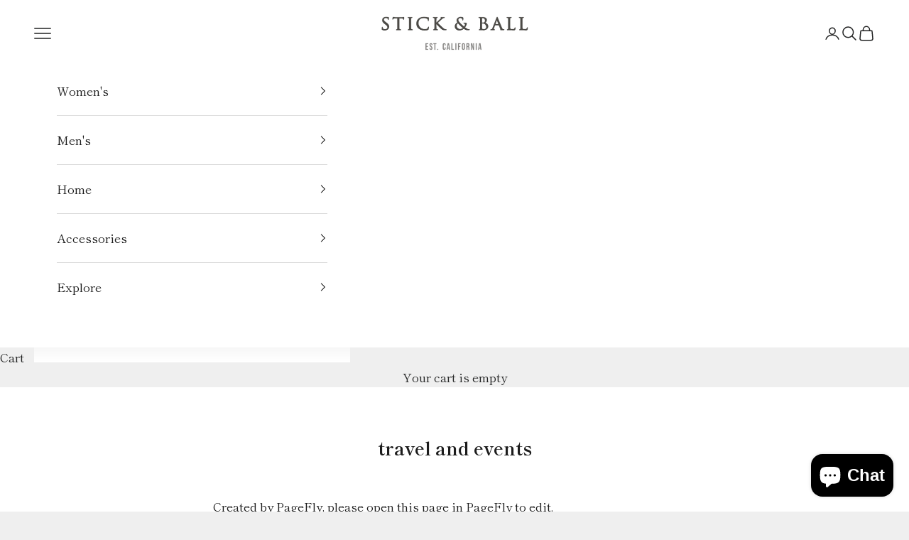

--- FILE ---
content_type: application/javascript; charset=utf-8
request_url: https://cdn-widgetsrepository.yotpo.com/v1/loader/qX6mt9X3JKAGe9ZIzQSKaw
body_size: 30794
content:

if (typeof (window) !== 'undefined' && window.performance && window.performance.mark) {
  window.performance.mark('yotpo:loader:loaded');
}
var yotpoWidgetsContainer = yotpoWidgetsContainer || { guids: {} };
(function(){
    var guid = "qX6mt9X3JKAGe9ZIzQSKaw";
    var loader = {
        loadDep: function (link, onLoad, strategy) {
            var script = document.createElement('script');
            script.onload = onLoad || function(){};
            script.src = link;
            if (strategy === 'defer') {
                script.defer = true;
            } else if (strategy === 'async') {
                script.async = true;
            }
            script.setAttribute("type", "text/javascript");
            script.setAttribute("charset", "utf-8");
            document.head.appendChild(script);
        },
        config: {
            data: {
                guid: guid
            },
            widgets: {
            
                "761092": {
                    instanceId: "761092",
                    instanceVersionId: "260050029",
                    templateAssetUrl: "https://cdn-widgetsrepository.yotpo.com/widget-assets/widget-customer-preview/app.v0.2.8-6189.js",
                    cssOverrideAssetUrl: "",
                    customizationCssUrl: "",
                    customizations: {
                      "view-background-color": "transparent",
                      "view-primary-color": "#2e4f7c",
                      "view-primary-font": "Nunito Sans@700|https://cdn-widgetsrepository.yotpo.com/web-fonts/css/nunito_sans/v1/nunito_sans_700.css",
                      "view-text-color": "#202020",
                      "welcome-text": "Good morning"
                    },
                    staticContent: {
                      "currency": "USD",
                      "hideIfMatchingQueryParam": [
                        "oseid"
                      ],
                      "isHidden": true,
                      "platformName": "shopify",
                      "selfExecutable": true,
                      "storeId": "IKwF4B89lA22ru6FA5ry4lGLg3xQ6Y4MZqD5ok4W",
                      "storeLoginUrl": "http://stickandball.com/account/login",
                      "storeRegistrationUrl": "http://stickandball.com/account/register",
                      "storeRewardsPageUrl": "http://stickandball.com/pages/rewards",
                      "urlMatch": "^(?!.*\\.yotpo\\.com).*$"
                    },
                    className: "CustomerPreview",
                    dependencyGroupId: null
                },
            
                "498981": {
                    instanceId: "498981",
                    instanceVersionId: "466724776",
                    templateAssetUrl: "https://cdn-widgetsrepository.yotpo.com/widget-assets/widget-loyalty-campaigns/app.v1.2.14-7481.js",
                    cssOverrideAssetUrl: "",
                    customizationCssUrl: "",
                    customizations: {
                      "campaign-description-font-color": "#6C6C6C",
                      "campaign-description-size": "16px",
                      "campaign-item-603737-background-color": "transparent",
                      "campaign-item-603737-background-image-color-overlay": "rgba(0, 0, 0, .4)",
                      "campaign-item-603737-background-type": "color",
                      "campaign-item-603737-border-color": "#BCBCBC",
                      "campaign-item-603737-description-font-color": "#6c6c6c",
                      "campaign-item-603737-description-font-size": "16",
                      "campaign-item-603737-exclude_audience_ids": null,
                      "campaign-item-603737-exclude_audience_names": [],
                      "campaign-item-603737-hover-view-tile-message": "Earn 1 points for every $1.00 you spend in our store",
                      "campaign-item-603737-icon-color": "#60a3a3",
                      "campaign-item-603737-icon-type": "defaultIcon",
                      "campaign-item-603737-include_audience_ids": "1",
                      "campaign-item-603737-include_audience_names": [
                        "All customers"
                      ],
                      "campaign-item-603737-special-reward-enabled": "false",
                      "campaign-item-603737-special-reward-headline-background-color": "#D2E3E3",
                      "campaign-item-603737-special-reward-headline-text": "Just for you!",
                      "campaign-item-603737-special-reward-headline-title-font-color": "#000000",
                      "campaign-item-603737-special-reward-headline-title-font-size": "12",
                      "campaign-item-603737-special-reward-tile-border-color": "#000000",
                      "campaign-item-603737-tile-description": "Make a purchase",
                      "campaign-item-603737-tile-reward": "1 Points Per $1.00",
                      "campaign-item-603737-title-font-color": "#000000",
                      "campaign-item-603737-title-font-size": "18",
                      "campaign-item-603737-type": "PointsForPurchasesCampaign",
                      "campaign-item-603738-background-color": "transparent",
                      "campaign-item-603738-background-image-color-overlay": "rgba(0, 0, 0, .4)",
                      "campaign-item-603738-background-type": "color",
                      "campaign-item-603738-border-color": "#BCBCBC",
                      "campaign-item-603738-description-font-color": "#6c6c6c",
                      "campaign-item-603738-description-font-size": "16",
                      "campaign-item-603738-exclude_audience_ids": null,
                      "campaign-item-603738-exclude_audience_names": [],
                      "campaign-item-603738-hover-view-tile-message": "Earn 100 points when you Join the S\u0026B Club",
                      "campaign-item-603738-icon-color": "#60a3a3",
                      "campaign-item-603738-icon-type": "defaultIcon",
                      "campaign-item-603738-include_audience_ids": "1",
                      "campaign-item-603738-include_audience_names": [
                        "All customers"
                      ],
                      "campaign-item-603738-special-reward-enabled": "false",
                      "campaign-item-603738-special-reward-headline-background-color": "#D2E3E3",
                      "campaign-item-603738-special-reward-headline-text": "Just for you!",
                      "campaign-item-603738-special-reward-headline-title-font-color": "#000000",
                      "campaign-item-603738-special-reward-headline-title-font-size": "12",
                      "campaign-item-603738-special-reward-tile-border-color": "#000000",
                      "campaign-item-603738-tile-description": "Join the S\u0026B Club",
                      "campaign-item-603738-tile-reward": "100 Points",
                      "campaign-item-603738-title-font-color": "#000000",
                      "campaign-item-603738-title-font-size": "18",
                      "campaign-item-603738-type": "CreateAccountCampaign",
                      "campaign-item-734837-background-color": "transparent",
                      "campaign-item-734837-background-image-color-overlay": "rgba(0, 0, 0, .4)",
                      "campaign-item-734837-background-type": "color",
                      "campaign-item-734837-border-color": "#BCBCBC",
                      "campaign-item-734837-description-font-color": "#6c6c6c",
                      "campaign-item-734837-description-font-size": "16",
                      "campaign-item-734837-exclude_audience_ids": null,
                      "campaign-item-734837-exclude_audience_names": [],
                      "campaign-item-734837-hover-view-tile-message": "Earn 50 points for leaving a review",
                      "campaign-item-734837-icon-color": "#60a3a3",
                      "campaign-item-734837-icon-type": "defaultIcon",
                      "campaign-item-734837-include_audience_ids": "1",
                      "campaign-item-734837-include_audience_names": [
                        "All customers"
                      ],
                      "campaign-item-734837-special-reward-enabled": "false",
                      "campaign-item-734837-special-reward-headline-background-color": "#D2E3E3",
                      "campaign-item-734837-special-reward-headline-text": "Just for you!",
                      "campaign-item-734837-special-reward-headline-title-font-color": "#000000",
                      "campaign-item-734837-special-reward-headline-title-font-size": "12",
                      "campaign-item-734837-special-reward-tile-border-color": "#000000",
                      "campaign-item-734837-tile-description": "Leave a Review",
                      "campaign-item-734837-tile-reward": "50 points",
                      "campaign-item-734837-title-font-color": "#000000",
                      "campaign-item-734837-title-font-size": "18",
                      "campaign-item-734837-type": "YotpoReviewCampaign",
                      "campaign-item-734847-action-tile-action-text": "Follow Us",
                      "campaign-item-734847-action-tile-title": "Earn 25 points when you follow us on Instagram",
                      "campaign-item-734847-background-color": "transparent",
                      "campaign-item-734847-background-image-color-overlay": "rgba(0, 0, 0, .4)",
                      "campaign-item-734847-background-type": "color",
                      "campaign-item-734847-border-color": "#BCBCBC",
                      "campaign-item-734847-description-font-color": "#6c6c6c",
                      "campaign-item-734847-description-font-size": "16",
                      "campaign-item-734847-exclude_audience_ids": null,
                      "campaign-item-734847-exclude_audience_names": [],
                      "campaign-item-734847-icon-color": "#60a3a3",
                      "campaign-item-734847-icon-type": "defaultIcon",
                      "campaign-item-734847-include_audience_ids": "1",
                      "campaign-item-734847-include_audience_names": [
                        "All customers"
                      ],
                      "campaign-item-734847-special-reward-enabled": "false",
                      "campaign-item-734847-special-reward-headline-background-color": "#D2E3E3",
                      "campaign-item-734847-special-reward-headline-text": "Just for you!",
                      "campaign-item-734847-special-reward-headline-title-font-color": "#000000",
                      "campaign-item-734847-special-reward-headline-title-font-size": "12",
                      "campaign-item-734847-special-reward-tile-border-color": "#000000",
                      "campaign-item-734847-tile-description": "Follow us on Instagram",
                      "campaign-item-734847-tile-reward": "25 Points",
                      "campaign-item-734847-title-font-color": "#000000",
                      "campaign-item-734847-title-font-size": "18",
                      "campaign-item-734847-type": "InstagramFollowCampaign",
                      "campaign-title-font-color": "#000000",
                      "campaign-title-size": "20px",
                      "completed-tile-headline": "Completed",
                      "completed-tile-message": "You've already used this option",
                      "container-headline": "Ways to Earn",
                      "general-hover-tile-button-color": "#000000",
                      "general-hover-tile-button-text-color": "#FFFFFF",
                      "general-hover-tile-button-type": "rounded_filled_rectangle",
                      "general-hover-tile-color-overlay": "#D2E3E3",
                      "general-hover-tile-text-color": "#000000",
                      "headline-font-color": "#000000",
                      "headline-font-size": "26px",
                      "logged-out-is-redirect-after-login-to-current-page": "true",
                      "logged-out-message": "Already a member?",
                      "logged-out-sign-in-text": "Log in",
                      "logged-out-sign-up-text": "Sign up",
                      "main-text-font-name-and-url": "Poppins@600|https://fonts.googleapis.com/css?family=Poppins:600\u0026display=swap",
                      "secondary-text-font-name-and-url": "Poppins@400|https://fonts.googleapis.com/css?family=Poppins:400\u0026display=swap",
                      "selected-audiences": "1",
                      "selected-extensions": [
                        "734847",
                        "734837",
                        "603738",
                        "603737"
                      ],
                      "special-reward-enabled": "false",
                      "special-reward-headline-background-color": "#D2E3E3",
                      "special-reward-headline-text": "Special for you",
                      "special-reward-headline-title-font-color": "#000000",
                      "special-reward-headline-title-font-size": "12",
                      "special-reward-tile-border-color": "#000000",
                      "tile-border-color": "#BCBCBC",
                      "tile-spacing-type": "small",
                      "tiles-background-color": "#FFFFFF",
                      "time-between-rewards-days": "You'll be eligible again in *|days|* days",
                      "time-between-rewards-hours": "You'll be eligible again in *|hours|* hours"
                    },
                    staticContent: {
                      "companyName": "Stick \u0026 Ball",
                      "cssEditorEnabled": true,
                      "currency": "USD",
                      "facebookAppId": "1647129615540489",
                      "isHidden": false,
                      "isMultiCurrencyEnabled": false,
                      "isSegmentationsPickerEnabled": false,
                      "isShopifyNewAccountsVersion": true,
                      "merchantId": "69682",
                      "platformName": "shopify",
                      "storeAccountLoginUrl": "//stickandball.com/account/login",
                      "storeAccountRegistrationUrl": "//stickandball.com/account/register",
                      "storeId": "IKwF4B89lA22ru6FA5ry4lGLg3xQ6Y4MZqD5ok4W"
                    },
                    className: "CampaignWidget",
                    dependencyGroupId: 2
                },
            
                "498980": {
                    instanceId: "498980",
                    instanceVersionId: "436913054",
                    templateAssetUrl: "https://cdn-widgetsrepository.yotpo.com/widget-assets/widget-visual-redemption/app.v1.1.5-7351.js",
                    cssOverrideAssetUrl: "",
                    customizationCssUrl: "",
                    customizations: {
                      "description-color": "#6C6C6C",
                      "description-font-size": "16",
                      "headline-color": "#000000",
                      "headline-font-size": "26",
                      "layout-background-color": "#F6F1EE",
                      "primary-font-name-and-url": "Poppins@600|https://fonts.googleapis.com/css?family=Poppins:600\u0026display=swap",
                      "redemption-1-displayname": "Tile 1",
                      "redemption-1-settings-cost": "0 points",
                      "redemption-1-settings-cost-color": "#6C6C6C",
                      "redemption-1-settings-cost-font-size": "16",
                      "redemption-1-settings-frame-color": "#BCBCBC",
                      "redemption-1-settings-reward": "$0 off",
                      "redemption-1-settings-reward-color": "#000000",
                      "redemption-1-settings-reward-font-size": "20",
                      "redemption-2-displayname": "Tile 2",
                      "redemption-2-settings-cost": "0 points",
                      "redemption-2-settings-cost-color": "#6C6C6C",
                      "redemption-2-settings-cost-font-size": "16",
                      "redemption-2-settings-frame-color": "#BCBCBC",
                      "redemption-2-settings-reward": "$0 off",
                      "redemption-2-settings-reward-color": "#000000",
                      "redemption-2-settings-reward-font-size": "20",
                      "redemption-3-displayname": "Tile 3",
                      "redemption-3-settings-cost": "0 points",
                      "redemption-3-settings-cost-color": "#6C6C6C",
                      "redemption-3-settings-cost-font-size": "16",
                      "redemption-3-settings-frame-color": "#BCBCBC",
                      "redemption-3-settings-reward": "$0 off",
                      "redemption-3-settings-reward-color": "#000000",
                      "redemption-3-settings-reward-font-size": "20",
                      "rule-color": "#000000",
                      "rule-dots-color": "#6C6C6C",
                      "rule-font-size": "16",
                      "secondary-font-name-and-url": "Poppins@400|https://fonts.googleapis.com/css?family=Poppins:400\u0026display=swap",
                      "selected-extensions": [
                        "1",
                        "2",
                        "3"
                      ],
                      "view-layout": "full-layout",
                      "visual-redemption-description": "Redeeming your points is easy! Just log in, and choose an eligible reward at checkout.",
                      "visual-redemption-headline": "How to Use Your Points",
                      "visual-redemption-rule": "100 points equals $1"
                    },
                    staticContent: {
                      "cssEditorEnabled": true,
                      "currency": "USD",
                      "isHidden": false,
                      "isMultiCurrencyEnabled": false,
                      "isShopifyNewAccountsVersion": true,
                      "platformName": "shopify",
                      "storeId": "IKwF4B89lA22ru6FA5ry4lGLg3xQ6Y4MZqD5ok4W"
                    },
                    className: "VisualRedemptionWidget",
                    dependencyGroupId: 2
                },
            
                "498979": {
                    instanceId: "498979",
                    instanceVersionId: "356811261",
                    templateAssetUrl: "https://cdn-widgetsrepository.yotpo.com/widget-assets/widget-referral-widget/app.v2.5.19-7355.js",
                    cssOverrideAssetUrl: "",
                    customizationCssUrl: "",
                    customizations: {
                      "background-color": "#F6F1EE",
                      "background-image-url": "https://cdn-widget-assets.yotpo.com/widget-referral-widget/customizations/defaults/background-image.jpg",
                      "customer-email-view-button-text": "Next",
                      "customer-email-view-description": "Give your friends $10 off their first order of $5, and get 500 points for each successful referral.",
                      "customer-email-view-header": "Refer a Friend",
                      "customer-email-view-input-placeholder": "Your email address",
                      "customer-email-view-title": "GIVE $10, GET 500 POINTS",
                      "customer-name-view-input-placeholder": "Your name",
                      "default-toggle": true,
                      "description-color": "#6C6C6C",
                      "description-font-size": "16px",
                      "final-view-button-text": "REFER MORE FRIENDS",
                      "final-view-description": "Remind your friends to check their email",
                      "final-view-error-description": "We were unable to share the referral link. Go back to the previous step to try again.",
                      "final-view-error-text": "GO BACK",
                      "final-view-error-title": "Something went wrong",
                      "final-view-title": "THANKS FOR REFERRING",
                      "fonts-primary-font-name-and-url": "Poppins@600|https://fonts.googleapis.com/css?family=Poppins:600\u0026display=swap",
                      "fonts-secondary-font-name-and-url": "Poppins@400|https://fonts.googleapis.com/css?family=Poppins:400\u0026display=swap",
                      "header-color": "#000000",
                      "header-font-size": "16px",
                      "main-share-option-desktop": "main_share_email",
                      "main-share-option-mobile": "main_share_sms",
                      "next-button-background-color": "#0F8383",
                      "next-button-font-size": "16px",
                      "next-button-size": "standard",
                      "next-button-text-color": "#FFFFFF",
                      "next-button-type": "rounded_filled_rectangle",
                      "referral-history-completed-points-text": "{{points}} POINTS",
                      "referral-history-completed-status-type": "text",
                      "referral-history-confirmed-status": "Completed",
                      "referral-history-pending-status": "Pending",
                      "referral-history-redeem-text": "You can redeem your points for a reward, or apply your reward code at checkout.",
                      "referral-history-sumup-line-points-text": "{{points}} POINTS",
                      "referral-history-sumup-line-text": "Your Rewards",
                      "referral-views-button-text": "Next",
                      "referral-views-copy-link-button-text": "Copy link",
                      "referral-views-description": "Give your friends $10 off their first order of $5, and get 500 points for each successful referral.",
                      "referral-views-email-share-body": "How does a discount off your first order at {{company_name}} sound? Use the link below and once you've shopped, I'll get a reward too.\n{{referral_link}}",
                      "referral-views-email-share-subject": "Discount to a Store You'll Love!",
                      "referral-views-email-share-type": "marketing_email",
                      "referral-views-friends-input-placeholder": "Friend’s email address",
                      "referral-views-header": "Refer a Friend",
                      "referral-views-personal-email-button-text": "Share via email",
                      "referral-views-sms-button-text": "Share via SMS",
                      "referral-views-title": "GIVE $10, GET 500 POINTS",
                      "referral-views-whatsapp-button-text": "Share via WhatsApp",
                      "share-allow-copy-link": true,
                      "share-allow-email": true,
                      "share-allow-facebook": true,
                      "share-allow-sms": true,
                      "share-allow-twitter": true,
                      "share-allow-whatsapp": true,
                      "share-facebook-header": "Get a discount and shop today!",
                      "share-facebook-image-url": "",
                      "share-icons-color": "black",
                      "share-settings-copyLink": true,
                      "share-settings-default-checkbox": true,
                      "share-settings-default-mobile-checkbox": true,
                      "share-settings-email": true,
                      "share-settings-facebook": true,
                      "share-settings-fbMessenger": true,
                      "share-settings-mobile-copyLink": true,
                      "share-settings-mobile-email": true,
                      "share-settings-mobile-facebook": true,
                      "share-settings-mobile-fbMessenger": true,
                      "share-settings-mobile-sms": true,
                      "share-settings-mobile-twitter": true,
                      "share-settings-mobile-whatsapp": true,
                      "share-settings-twitter": true,
                      "share-settings-whatsapp": true,
                      "share-sms-message": "I love {{company_name}}! Shop using my link to get a discount {{referral_link}}",
                      "share-twitter-message": "These guys are great! Get a discount using my link: ",
                      "share-whatsapp-message": "I love {{company_name}}! Shop using my link to get a discount {{referral_link}}",
                      "tab-size": "small",
                      "tab-type": "lower_line",
                      "tab-view-primary-tab-text": "Refer a Friend",
                      "tab-view-secondary-tab-text": "Your Referrals",
                      "tile-color": "#F6F1EE",
                      "title-color": "#000000",
                      "title-font-size": "26px",
                      "view-exit-intent-enabled": false,
                      "view-exit-intent-mobile-timeout-ms": 10000,
                      "view-is-popup": false,
                      "view-layout": "left",
                      "view-popup-delay-ms": 0,
                      "view-show-customer-name": "false",
                      "view-show-popup-on-exit": false,
                      "view-show-referral-history": false,
                      "view-table-rectangular-dark-pending-color": "rgba( 0, 0, 0, 0.6 )",
                      "view-table-rectangular-light-pending-color": "#FFFFFF",
                      "view-table-selected-color": "#0F8383",
                      "view-table-theme": "dark",
                      "view-table-type": "lines"
                    },
                    staticContent: {
                      "companyName": "Stick \u0026 Ball",
                      "cssEditorEnabled": true,
                      "currency": "USD",
                      "hasPrimaryFontsFeature": true,
                      "isHidden": false,
                      "isMultiCurrencyEnabled": false,
                      "merchantId": "69682",
                      "migrateTabColorToBackground": true,
                      "platformName": "shopify",
                      "referralHistoryEnabled": true,
                      "referralHost": "http://rwrd.io"
                    },
                    className: "ReferralWidget",
                    dependencyGroupId: 2
                },
            
                "498978": {
                    instanceId: "498978",
                    instanceVersionId: "436913055",
                    templateAssetUrl: "https://cdn-widgetsrepository.yotpo.com/widget-assets/widget-coupons-redemption/app.v0.6.2-5198.js",
                    cssOverrideAssetUrl: "",
                    customizationCssUrl: "",
                    customizations: {
                      "confirmation-step-cancel-option": "NO",
                      "confirmation-step-confirm-option": "YES",
                      "confirmation-step-title": "ARE YOU SURE?",
                      "coupon-background-type": "no-background",
                      "coupon-code-copied-message-body": "Thank you for redeeming your points. Please paste the code at checkout.",
                      "coupon-code-copied-message-color": "#707997",
                      "coupon-code-copied-message-title": "COPIED",
                      "coupons-redemption-description": "Redeeming your points is easy! Just click Redeem points, then copy and paste your code at checkout.",
                      "coupons-redemption-headline": "How to Use Your Points",
                      "coupons-redemption-rule": "100 points equals $1",
                      "description-color": "#6C6C6C",
                      "description-font-size": "16",
                      "disabled-outline-button-color": "#929292",
                      "discount-bigger-than-subscription-cost-text": "Your next subscription is lower than the redemption amount",
                      "donate-button-text": "DONATE",
                      "donation-success-message-body": "Thank you for donating ${{donation_amount}} to {{company_name}}",
                      "donation-success-message-color": "#707997",
                      "donation-success-message-title": "SUCCESS",
                      "error-message-color": "#f04860",
                      "error-message-title": "",
                      "headline-color": "#000000",
                      "headline-font-size": "26",
                      "login-button-color": "#0F8383",
                      "login-button-text": "Redeem points",
                      "login-button-text-color": "white",
                      "login-button-type": "rounded_filled_rectangle",
                      "message-font-size": "14",
                      "missing-points-amount-text": "You don't have enough points to redeem",
                      "next-subscription-headline-text": "NEXT ORDER",
                      "next-subscription-subtitle-text": "{{product_name}} {{next_order_amount}}",
                      "no-subscription-subtitle-text": "No ongoing subscriptions",
                      "point-balance-text": "You have {{current_point_balance}} points",
                      "points-balance-color": "#000000",
                      "points-balance-font-size": "16",
                      "points-balance-number-color": "#0F8383",
                      "primary-font-name-and-url": "Poppins@600|https://fonts.googleapis.com/css?family=Poppins:600\u0026display=swap",
                      "redeem-button-color": "#0F8383",
                      "redeem-button-text": "Redeem points",
                      "redeem-button-text-color": "#FFFFFF",
                      "redeem-button-type": "rounded_rectangle",
                      "redemption-437067-displayname": "Free Shipping",
                      "redemption-437067-settings-button-color": "#0F8383",
                      "redemption-437067-settings-button-text": "Redeem",
                      "redemption-437067-settings-button-text-color": "#FFFFFF",
                      "redemption-437067-settings-button-type": "rounded_filled_rectangle",
                      "redemption-437067-settings-call-to-action-button-text": "Redeem",
                      "redemption-437067-settings-cost": 200,
                      "redemption-437067-settings-cost-color": "#6C6C6C",
                      "redemption-437067-settings-cost-font-size": "16",
                      "redemption-437067-settings-cost-text": "{{points}} points",
                      "redemption-437067-settings-coupon-cost-font-size": "15",
                      "redemption-437067-settings-coupon-reward-font-size": "29",
                      "redemption-437067-settings-discount-amount-cents": 0,
                      "redemption-437067-settings-discount-type": "shipping",
                      "redemption-437067-settings-reward": "Free Shipping",
                      "redemption-437067-settings-reward-color": "#000000",
                      "redemption-437067-settings-reward-font-size": "20",
                      "redemption-437067-settings-success-message-text": "Discount Applied",
                      "redemption-437154-displayname": "$50 off",
                      "redemption-437154-settings-button-color": "#0F8383",
                      "redemption-437154-settings-button-text": "Redeem",
                      "redemption-437154-settings-button-text-color": "#FFFFFF",
                      "redemption-437154-settings-button-type": "rounded_filled_rectangle",
                      "redemption-437154-settings-call-to-action-button-text": "Redeem",
                      "redemption-437154-settings-cost": 500,
                      "redemption-437154-settings-cost-color": "#6C6C6C",
                      "redemption-437154-settings-cost-font-size": "16",
                      "redemption-437154-settings-cost-text": "{{points}} points",
                      "redemption-437154-settings-coupon-cost-font-size": "15",
                      "redemption-437154-settings-coupon-reward-font-size": "29",
                      "redemption-437154-settings-discount-amount-cents": 5000,
                      "redemption-437154-settings-discount-type": "fixed_amount",
                      "redemption-437154-settings-reward": "$50 off",
                      "redemption-437154-settings-reward-color": "#000000",
                      "redemption-437154-settings-reward-font-size": "20",
                      "redemption-437154-settings-success-message-text": "Discount Applied",
                      "redemption-437160-displayname": "$25 off",
                      "redemption-437160-settings-button-color": "#0F8383",
                      "redemption-437160-settings-button-text": "Redeem",
                      "redemption-437160-settings-button-text-color": "#FFFFFF",
                      "redemption-437160-settings-button-type": "rounded_filled_rectangle",
                      "redemption-437160-settings-call-to-action-button-text": "Redeem",
                      "redemption-437160-settings-cost": 250,
                      "redemption-437160-settings-cost-color": "#6C6C6C",
                      "redemption-437160-settings-cost-font-size": "16",
                      "redemption-437160-settings-cost-text": "{{points}} points",
                      "redemption-437160-settings-coupon-cost-font-size": "15",
                      "redemption-437160-settings-coupon-reward-font-size": "29",
                      "redemption-437160-settings-discount-amount-cents": 2500,
                      "redemption-437160-settings-discount-type": "fixed_amount",
                      "redemption-437160-settings-reward": "$25 off",
                      "redemption-437160-settings-reward-color": "#000000",
                      "redemption-437160-settings-reward-font-size": "20",
                      "redemption-437160-settings-success-message-text": "Discount Applied",
                      "redemption-437166-displayname": "$100 off",
                      "redemption-437166-settings-button-color": "#0F8383",
                      "redemption-437166-settings-button-text": "Redeem",
                      "redemption-437166-settings-button-text-color": "#FFFFFF",
                      "redemption-437166-settings-button-type": "rounded_filled_rectangle",
                      "redemption-437166-settings-call-to-action-button-text": "Redeem",
                      "redemption-437166-settings-cost": 1000,
                      "redemption-437166-settings-cost-color": "#6C6C6C",
                      "redemption-437166-settings-cost-font-size": "16",
                      "redemption-437166-settings-cost-text": "{{points}} points",
                      "redemption-437166-settings-coupon-cost-font-size": "15",
                      "redemption-437166-settings-coupon-reward-font-size": "29",
                      "redemption-437166-settings-discount-amount-cents": 10000,
                      "redemption-437166-settings-discount-type": "fixed_amount",
                      "redemption-437166-settings-reward": "$100 off",
                      "redemption-437166-settings-reward-color": "#000000",
                      "redemption-437166-settings-reward-font-size": "20",
                      "redemption-437166-settings-success-message-text": "Discount Applied",
                      "redemption-688447-displayname": "$400 off",
                      "redemption-688447-settings-button-color": "#0F8383",
                      "redemption-688447-settings-button-text": "Redeem",
                      "redemption-688447-settings-button-text-color": "#FFFFFF",
                      "redemption-688447-settings-button-type": "rounded_filled_rectangle",
                      "redemption-688447-settings-call-to-action-button-text": "Redeem",
                      "redemption-688447-settings-cost": 4000,
                      "redemption-688447-settings-cost-color": "#6C6C6C",
                      "redemption-688447-settings-cost-font-size": "16",
                      "redemption-688447-settings-cost-text": "{{points}} points",
                      "redemption-688447-settings-coupon-cost-font-size": "15",
                      "redemption-688447-settings-coupon-reward-font-size": "29",
                      "redemption-688447-settings-discount-amount-cents": 40000,
                      "redemption-688447-settings-discount-type": "fixed_amount",
                      "redemption-688447-settings-reward": "$400 off",
                      "redemption-688447-settings-reward-color": "#000000",
                      "redemption-688447-settings-reward-font-size": "20",
                      "redemption-688447-settings-success-message-text": "Discount Applied",
                      "rule-border-color": "#6C6C6C",
                      "rule-color": "#000000",
                      "rule-font-size": "16",
                      "secondary-font-name-and-url": "Poppins@400|https://fonts.googleapis.com/css?family=Poppins:400\u0026display=swap",
                      "selected-extensions": [
                        "437067",
                        "437154",
                        "437160",
                        "437166",
                        "688447"
                      ],
                      "selected-redemptions-modes": "regular",
                      "subscription-coupon-applied-message-body": "The discount was applied to your upcoming subscription order. You’ll be able to get another discount once the next order is processed.",
                      "subscription-coupon-applied-message-color": "#707997",
                      "subscription-coupon-applied-message-title": "",
                      "subscription-divider-color": "#c2cdf4",
                      "subscription-headline-color": "#666d8b",
                      "subscription-headline-font-size": "14",
                      "subscription-points-headline-text": "YOUR POINT BALANCE",
                      "subscription-points-subtitle-text": "{{current_point_balance}} Points",
                      "subscription-redemptions-description": "Choose a discount option that will automatically apply to your next subscription order.",
                      "subscription-redemptions-headline": "Redeem for Subscription Discount",
                      "subscription-subtitle-color": "#768cdc",
                      "subscription-subtitle-font-size": "20",
                      "view-layout": "full-layout"
                    },
                    staticContent: {
                      "cssEditorEnabled": true,
                      "currency": "USD",
                      "isHidden": false,
                      "isMultiCurrencyEnabled": false,
                      "isShopifyNewAccountsVersion": true,
                      "merchantId": "69682",
                      "platformName": "shopify",
                      "storeId": "IKwF4B89lA22ru6FA5ry4lGLg3xQ6Y4MZqD5ok4W",
                      "storeLoginUrl": "/account/login",
                      "subunitsPerUnit": 100
                    },
                    className: "CouponsRedemptionWidget",
                    dependencyGroupId: 2
                },
            
                "498977": {
                    instanceId: "498977",
                    instanceVersionId: "436913051",
                    templateAssetUrl: "https://cdn-widgetsrepository.yotpo.com/widget-assets/widget-my-rewards/app.v1.4.17-7427.js",
                    cssOverrideAssetUrl: "",
                    customizationCssUrl: "",
                    customizations: {
                      "layout-background-color": "#F6F1EE",
                      "logged-in-description-color": "#0F8383",
                      "logged-in-description-font-size": "22",
                      "logged-in-description-text": "You have {{current_point_balance}} points",
                      "logged-in-headline-color": "#000000",
                      "logged-in-headline-font-size": "40",
                      "logged-in-headline-text": "Hi {{first_name}}!",
                      "logged-in-primary-button-cta-type": "redemptionWidget",
                      "logged-in-primary-button-text": "Redeem points",
                      "logged-in-secondary-button-text": "Rewards history",
                      "logged-out-headline-color": "#000000",
                      "logged-out-headline-font-size": "26",
                      "logged-out-headline-text": "How it Works",
                      "primary-button-background-color": "#000000",
                      "primary-button-text-color": "#FFFFFF",
                      "primary-button-type": "rounded_filled_rectangle",
                      "primary-font-name-and-url": "Poppins@600|https://fonts.googleapis.com/css?family=Poppins:600\u0026display=swap",
                      "reward-step-1-displayname": "Step 1",
                      "reward-step-1-settings-description": "Create an account and\nearn 100 points.",
                      "reward-step-1-settings-description-color": "#6C6C6C",
                      "reward-step-1-settings-description-font-size": "16",
                      "reward-step-1-settings-icon": "default",
                      "reward-step-1-settings-icon-color": "#000000",
                      "reward-step-1-settings-title": "Sign up",
                      "reward-step-1-settings-title-color": "#000000",
                      "reward-step-1-settings-title-font-size": "20",
                      "reward-step-2-displayname": "Step 2",
                      "reward-step-2-settings-description": "Earn points every time\nyou shop.",
                      "reward-step-2-settings-description-color": "#6C6C6C",
                      "reward-step-2-settings-description-font-size": "16",
                      "reward-step-2-settings-icon": "default",
                      "reward-step-2-settings-icon-color": "#000000",
                      "reward-step-2-settings-title": "Earn points",
                      "reward-step-2-settings-title-color": "#000000",
                      "reward-step-2-settings-title-font-size": "20",
                      "reward-step-3-displayname": "Step 3",
                      "reward-step-3-settings-description": "Redeem points for\nexclusive rewards.",
                      "reward-step-3-settings-description-color": "#6C6C6C",
                      "reward-step-3-settings-description-font-size": "16",
                      "reward-step-3-settings-icon": "default",
                      "reward-step-3-settings-icon-color": "#000000",
                      "reward-step-3-settings-title": "Redeem points",
                      "reward-step-3-settings-title-color": "#000000",
                      "reward-step-3-settings-title-font-size": "20",
                      "rewards-history-approved-text": "Approved",
                      "rewards-history-background-color": "rgba(0,0,0,0.79)",
                      "rewards-history-headline-color": "#000000",
                      "rewards-history-headline-font-size": "26",
                      "rewards-history-headline-text": "Rewards History",
                      "rewards-history-pending-text": "Pending",
                      "rewards-history-refunded-text": "Refunded",
                      "rewards-history-reversed-text": "Reversed",
                      "rewards-history-table-action-col-text": "Action",
                      "rewards-history-table-date-col-text": "Date",
                      "rewards-history-table-points-col-text": "Points",
                      "rewards-history-table-status-col-text": "Status",
                      "rewards-history-table-store-col-text": "Store",
                      "secondary-button-background-color": "#000000",
                      "secondary-button-text-color": "#000000",
                      "secondary-button-type": "rounded_rectangle",
                      "secondary-font-name-and-url": "Poppins@400|https://fonts.googleapis.com/css?family=Poppins:400\u0026display=swap",
                      "view-grid-points-column-color": "#0F8383",
                      "view-grid-rectangular-background-color": "#F6F1EE",
                      "view-grid-type": "border"
                    },
                    staticContent: {
                      "cssEditorEnabled": true,
                      "currency": "USD",
                      "isHidden": false,
                      "isMultiCurrencyEnabled": false,
                      "isMultiStoreMerchant": false,
                      "isShopifyNewAccountsVersion": true,
                      "merchantId": "69682",
                      "platformName": "shopify",
                      "storeId": "IKwF4B89lA22ru6FA5ry4lGLg3xQ6Y4MZqD5ok4W"
                    },
                    className: "MyRewardsWidget",
                    dependencyGroupId: 2
                },
            
                "498976": {
                    instanceId: "498976",
                    instanceVersionId: "466677687",
                    templateAssetUrl: "https://cdn-widgetsrepository.yotpo.com/widget-assets/widget-hero-section/app.v1.8.0-7479.js",
                    cssOverrideAssetUrl: "",
                    customizationCssUrl: "",
                    customizations: {
                      "background-image-url": "https://cdn-widget-assets.yotpo.com/widget-hero-section/customizations/defaults/background-image.jpg",
                      "description-color": "#000000",
                      "description-font-size": "16",
                      "description-text-logged-in": "As a member, you'll earn points and exclusive rewards every time you shop.",
                      "description-text-logged-out": "Become a member and earn points and exclusive rewards every time you shop.",
                      "headline-color": "#000000",
                      "headline-font-size": "26",
                      "headline-text-logged-in": "Welcome to the club",
                      "headline-text-logged-out": "Join the club",
                      "login-button-color": "#000000",
                      "login-button-text": "LOG IN",
                      "login-button-text-color": "#000000",
                      "login-button-type": "rounded_rectangle",
                      "mobile-background-image-url": "https://cdn-widget-assets.yotpo.com/widget-hero-section/customizations/defaults/background-image-mobile.png",
                      "primary-font-name-and-url": "Poppins@600|https://fonts.googleapis.com/css?family=Poppins:600\u0026display=swap",
                      "register-button-color": "#000000",
                      "register-button-text": "JOIN NOW",
                      "register-button-text-color": "#ffffff",
                      "register-button-type": "rounded_filled_rectangle",
                      "secondary-font-name-and-url": "Poppins@400|https://fonts.googleapis.com/css?family=Poppins:400\u0026display=swap",
                      "text-background-color": "#D2E3E3",
                      "text-background-show-on-desktop": "true",
                      "text-background-show-on-mobile": "true",
                      "view-layout": "left-layout"
                    },
                    staticContent: {
                      "cssEditorEnabled": true,
                      "isHidden": false,
                      "isShopifyNewAccountsVersion": true,
                      "merchantId": "69682",
                      "platformName": "shopify",
                      "storeId": "IKwF4B89lA22ru6FA5ry4lGLg3xQ6Y4MZqD5ok4W",
                      "storeLoginUrl": "//stickandball.com/account/login",
                      "storeRegistrationUrl": "//stickandball.com/account/register"
                    },
                    className: "HeroSectionWidget",
                    dependencyGroupId: 2
                },
            
                "498974": {
                    instanceId: "498974",
                    instanceVersionId: "356809814",
                    templateAssetUrl: "https://cdn-widgetsrepository.yotpo.com/widget-assets/widget-referral-widget/app.v2.5.19-7355.js",
                    cssOverrideAssetUrl: "",
                    customizationCssUrl: "",
                    customizations: {
                      "background-color": "#F6F1EE",
                      "background-image-url": "https://cdn-widget-assets.yotpo.com/widget-referral-widget/customizations/defaults/background-image.jpg",
                      "customer-email-view-button-text": "Next",
                      "customer-email-view-description": "Give your friends $10 off their first order of $5, and get 500 points for each successful referral.",
                      "customer-email-view-header": "Refer a Friend",
                      "customer-email-view-input-placeholder": "Your email address",
                      "customer-email-view-title": "GIVE $10, GET 500 POINTS",
                      "customer-name-view-input-placeholder": "Your name",
                      "default-toggle": true,
                      "description-color": "#6C6C6C",
                      "description-font-size": "16px",
                      "final-view-button-text": "REFER MORE FRIENDS",
                      "final-view-description": "Remind your friends to check their email",
                      "final-view-error-description": "We were unable to share the referral link. Go back to the previous step to try again.",
                      "final-view-error-text": "GO BACK",
                      "final-view-error-title": "Something went wrong",
                      "final-view-title": "THANKS FOR REFERRING",
                      "fonts-primary-font-name-and-url": "Poppins@600|https://fonts.googleapis.com/css?family=Poppins:600\u0026display=swap",
                      "fonts-secondary-font-name-and-url": "Poppins@400|https://fonts.googleapis.com/css?family=Poppins:400\u0026display=swap",
                      "header-color": "#000000",
                      "header-font-size": "16px",
                      "main-share-option-desktop": "main_share_email",
                      "main-share-option-mobile": "main_share_sms",
                      "next-button-background-color": "#0F8383",
                      "next-button-font-size": "16px",
                      "next-button-size": "standard",
                      "next-button-text-color": "#FFFFFF",
                      "next-button-type": "rounded_filled_rectangle",
                      "referral-history-completed-points-text": "{{points}} POINTS",
                      "referral-history-completed-status-type": "text",
                      "referral-history-confirmed-status": "Completed",
                      "referral-history-pending-status": "Pending",
                      "referral-history-redeem-text": "You can redeem your points for a reward, or apply your reward code at checkout.",
                      "referral-history-sumup-line-points-text": "{{points}} POINTS",
                      "referral-history-sumup-line-text": "Your Rewards",
                      "referral-views-button-text": "Next",
                      "referral-views-copy-link-button-text": "Copy link",
                      "referral-views-description": "Give your friends $10 off their first order of $5, and get 500 points for each successful referral.",
                      "referral-views-email-share-body": "How does a discount off your first order at {{company_name}} sound? Use the link below and once you've shopped, I'll get a reward too.\n{{referral_link}}",
                      "referral-views-email-share-subject": "Discount to a Store You'll Love!",
                      "referral-views-email-share-type": "marketing_email",
                      "referral-views-friends-input-placeholder": "Friend’s email address",
                      "referral-views-header": "Refer a Friend",
                      "referral-views-personal-email-button-text": "Share via email",
                      "referral-views-sms-button-text": "Share via SMS",
                      "referral-views-title": "GIVE $10, GET 500 POINTS",
                      "referral-views-whatsapp-button-text": "Share via WhatsApp",
                      "share-allow-copy-link": true,
                      "share-allow-email": true,
                      "share-allow-facebook": true,
                      "share-allow-sms": true,
                      "share-allow-twitter": true,
                      "share-allow-whatsapp": true,
                      "share-facebook-header": "Get a discount and shop today!",
                      "share-facebook-image-url": "",
                      "share-icons-color": "black",
                      "share-settings-copyLink": true,
                      "share-settings-default-checkbox": true,
                      "share-settings-default-mobile-checkbox": true,
                      "share-settings-email": true,
                      "share-settings-facebook": true,
                      "share-settings-fbMessenger": true,
                      "share-settings-mobile-copyLink": true,
                      "share-settings-mobile-email": true,
                      "share-settings-mobile-facebook": true,
                      "share-settings-mobile-fbMessenger": true,
                      "share-settings-mobile-sms": true,
                      "share-settings-mobile-twitter": true,
                      "share-settings-mobile-whatsapp": true,
                      "share-settings-twitter": true,
                      "share-settings-whatsapp": true,
                      "share-sms-message": "I love {{company_name}}! Shop using my link to get a discount {{referral_link}}",
                      "share-twitter-message": "These guys are great! Get a discount using my link: ",
                      "share-whatsapp-message": "I love {{company_name}}! Shop using my link to get a discount {{referral_link}}",
                      "tab-size": "small",
                      "tab-type": "lower_line",
                      "tab-view-primary-tab-text": "Refer a Friend",
                      "tab-view-secondary-tab-text": "Your Referrals",
                      "tile-color": "#F6F1EE",
                      "title-color": "#000000",
                      "title-font-size": "26px",
                      "view-exit-intent-enabled": false,
                      "view-exit-intent-mobile-timeout-ms": 10000,
                      "view-is-popup": false,
                      "view-layout": "left",
                      "view-popup-delay-ms": 0,
                      "view-show-customer-name": "false",
                      "view-show-popup-on-exit": false,
                      "view-show-referral-history": false,
                      "view-table-rectangular-dark-pending-color": "rgba( 0, 0, 0, 0.6 )",
                      "view-table-rectangular-light-pending-color": "#FFFFFF",
                      "view-table-selected-color": "#0F8383",
                      "view-table-theme": "dark",
                      "view-table-type": "lines"
                    },
                    staticContent: {
                      "companyName": "Stick \u0026 Ball",
                      "cssEditorEnabled": true,
                      "currency": "USD",
                      "hasPrimaryFontsFeature": true,
                      "isHidden": false,
                      "isMultiCurrencyEnabled": false,
                      "merchantId": "69682",
                      "migrateTabColorToBackground": true,
                      "platformName": "shopify",
                      "referralHistoryEnabled": true,
                      "referralHost": "http://rwrd.io"
                    },
                    className: "ReferralWidget",
                    dependencyGroupId: 2
                },
            
                "498973": {
                    instanceId: "498973",
                    instanceVersionId: "466677689",
                    templateAssetUrl: "https://cdn-widgetsrepository.yotpo.com/widget-assets/widget-hero-section/app.v1.8.0-7479.js",
                    cssOverrideAssetUrl: "",
                    customizationCssUrl: "",
                    customizations: {
                      "background-image-url": "https://cdn-widget-assets.yotpo.com/widget-hero-section/customizations/defaults/background-image.jpg",
                      "description-color": "#000000",
                      "description-font-size": "16",
                      "description-text-logged-in": "As a member, you'll earn points and exclusive rewards every time you shop.",
                      "description-text-logged-out": "Become a member and earn points and exclusive rewards every time you shop.",
                      "headline-color": "#000000",
                      "headline-font-size": "26",
                      "headline-text-logged-in": "Welcome to the club",
                      "headline-text-logged-out": "Join the club",
                      "login-button-color": "#000000",
                      "login-button-text": "LOG IN",
                      "login-button-text-color": "#000000",
                      "login-button-type": "rounded_rectangle",
                      "mobile-background-image-url": "https://cdn-widget-assets.yotpo.com/widget-hero-section/customizations/defaults/background-image-mobile.png",
                      "primary-font-name-and-url": "Poppins@600|https://fonts.googleapis.com/css?family=Poppins:600\u0026display=swap",
                      "register-button-color": "#000000",
                      "register-button-text": "JOIN NOW",
                      "register-button-text-color": "#ffffff",
                      "register-button-type": "rounded_filled_rectangle",
                      "secondary-font-name-and-url": "Poppins@400|https://fonts.googleapis.com/css?family=Poppins:400\u0026display=swap",
                      "text-background-color": "#D2E3E3",
                      "text-background-show-on-desktop": "true",
                      "text-background-show-on-mobile": "true",
                      "view-layout": "left-layout"
                    },
                    staticContent: {
                      "cssEditorEnabled": true,
                      "isHidden": false,
                      "isShopifyNewAccountsVersion": true,
                      "merchantId": "69682",
                      "platformName": "shopify",
                      "storeId": "IKwF4B89lA22ru6FA5ry4lGLg3xQ6Y4MZqD5ok4W",
                      "storeLoginUrl": "//stickandball.com/account/login",
                      "storeRegistrationUrl": "//stickandball.com/account/register"
                    },
                    className: "HeroSectionWidget",
                    dependencyGroupId: 2
                },
            
                "498972": {
                    instanceId: "498972",
                    instanceVersionId: "466724308",
                    templateAssetUrl: "https://cdn-widgetsrepository.yotpo.com/widget-assets/widget-loyalty-campaigns/app.v1.2.14-7481.js",
                    cssOverrideAssetUrl: "",
                    customizationCssUrl: "",
                    customizations: {
                      "campaign-description-font-color": "#6C6C6C",
                      "campaign-description-size": "16px",
                      "campaign-item-603737-background-color": "transparent",
                      "campaign-item-603737-background-image-color-overlay": "rgba(0, 0, 0, .4)",
                      "campaign-item-603737-background-type": "color",
                      "campaign-item-603737-border-color": "#BCBCBC",
                      "campaign-item-603737-description-font-color": "#6c6c6c",
                      "campaign-item-603737-description-font-size": "16",
                      "campaign-item-603737-exclude_audience_ids": null,
                      "campaign-item-603737-exclude_audience_names": [],
                      "campaign-item-603737-hover-view-tile-message": "Earn 1 points for every $1.00 you spend in our store",
                      "campaign-item-603737-icon-color": "#60a3a3",
                      "campaign-item-603737-icon-type": "defaultIcon",
                      "campaign-item-603737-include_audience_ids": "1",
                      "campaign-item-603737-include_audience_names": [
                        "All customers"
                      ],
                      "campaign-item-603737-special-reward-enabled": "false",
                      "campaign-item-603737-special-reward-headline-background-color": "#D2E3E3",
                      "campaign-item-603737-special-reward-headline-text": "Just for you!",
                      "campaign-item-603737-special-reward-headline-title-font-color": "#000000",
                      "campaign-item-603737-special-reward-headline-title-font-size": "12",
                      "campaign-item-603737-special-reward-tile-border-color": "#000000",
                      "campaign-item-603737-tile-description": "Make a purchase",
                      "campaign-item-603737-tile-reward": "1 Points Per $1.00",
                      "campaign-item-603737-title-font-color": "#000000",
                      "campaign-item-603737-title-font-size": "18",
                      "campaign-item-603737-type": "PointsForPurchasesCampaign",
                      "campaign-item-603738-background-color": "transparent",
                      "campaign-item-603738-background-image-color-overlay": "rgba(0, 0, 0, .4)",
                      "campaign-item-603738-background-type": "color",
                      "campaign-item-603738-border-color": "#BCBCBC",
                      "campaign-item-603738-description-font-color": "#6c6c6c",
                      "campaign-item-603738-description-font-size": "16",
                      "campaign-item-603738-exclude_audience_ids": null,
                      "campaign-item-603738-exclude_audience_names": [],
                      "campaign-item-603738-hover-view-tile-message": "Earn 100 points when you Join the S\u0026B Club",
                      "campaign-item-603738-icon-color": "#60a3a3",
                      "campaign-item-603738-icon-type": "defaultIcon",
                      "campaign-item-603738-include_audience_ids": "1",
                      "campaign-item-603738-include_audience_names": [
                        "All customers"
                      ],
                      "campaign-item-603738-special-reward-enabled": "false",
                      "campaign-item-603738-special-reward-headline-background-color": "#D2E3E3",
                      "campaign-item-603738-special-reward-headline-text": "Just for you!",
                      "campaign-item-603738-special-reward-headline-title-font-color": "#000000",
                      "campaign-item-603738-special-reward-headline-title-font-size": "12",
                      "campaign-item-603738-special-reward-tile-border-color": "#000000",
                      "campaign-item-603738-tile-description": "Join the S\u0026B Club",
                      "campaign-item-603738-tile-reward": "100 Points",
                      "campaign-item-603738-title-font-color": "#000000",
                      "campaign-item-603738-title-font-size": "18",
                      "campaign-item-603738-type": "CreateAccountCampaign",
                      "campaign-item-734837-background-color": "transparent",
                      "campaign-item-734837-background-image-color-overlay": "rgba(0, 0, 0, .4)",
                      "campaign-item-734837-background-type": "color",
                      "campaign-item-734837-border-color": "#BCBCBC",
                      "campaign-item-734837-description-font-color": "#6c6c6c",
                      "campaign-item-734837-description-font-size": "16",
                      "campaign-item-734837-exclude_audience_ids": null,
                      "campaign-item-734837-exclude_audience_names": [],
                      "campaign-item-734837-hover-view-tile-message": "Earn 50 points for leaving a review",
                      "campaign-item-734837-icon-color": "#60a3a3",
                      "campaign-item-734837-icon-type": "defaultIcon",
                      "campaign-item-734837-include_audience_ids": "1",
                      "campaign-item-734837-include_audience_names": [
                        "All customers"
                      ],
                      "campaign-item-734837-special-reward-enabled": "false",
                      "campaign-item-734837-special-reward-headline-background-color": "#D2E3E3",
                      "campaign-item-734837-special-reward-headline-text": "Just for you!",
                      "campaign-item-734837-special-reward-headline-title-font-color": "#000000",
                      "campaign-item-734837-special-reward-headline-title-font-size": "12",
                      "campaign-item-734837-special-reward-tile-border-color": "#000000",
                      "campaign-item-734837-tile-description": "Leave a Review",
                      "campaign-item-734837-tile-reward": "50 points",
                      "campaign-item-734837-title-font-color": "#000000",
                      "campaign-item-734837-title-font-size": "18",
                      "campaign-item-734837-type": "YotpoReviewCampaign",
                      "campaign-item-734847-action-tile-action-text": "Follow Us",
                      "campaign-item-734847-action-tile-title": "Earn 25 points when you follow us on Instagram",
                      "campaign-item-734847-background-color": "transparent",
                      "campaign-item-734847-background-image-color-overlay": "rgba(0, 0, 0, .4)",
                      "campaign-item-734847-background-type": "color",
                      "campaign-item-734847-border-color": "#BCBCBC",
                      "campaign-item-734847-description-font-color": "#6c6c6c",
                      "campaign-item-734847-description-font-size": "16",
                      "campaign-item-734847-exclude_audience_ids": null,
                      "campaign-item-734847-exclude_audience_names": [],
                      "campaign-item-734847-icon-color": "#60a3a3",
                      "campaign-item-734847-icon-type": "defaultIcon",
                      "campaign-item-734847-include_audience_ids": "1",
                      "campaign-item-734847-include_audience_names": [
                        "All customers"
                      ],
                      "campaign-item-734847-special-reward-enabled": "false",
                      "campaign-item-734847-special-reward-headline-background-color": "#D2E3E3",
                      "campaign-item-734847-special-reward-headline-text": "Just for you!",
                      "campaign-item-734847-special-reward-headline-title-font-color": "#000000",
                      "campaign-item-734847-special-reward-headline-title-font-size": "12",
                      "campaign-item-734847-special-reward-tile-border-color": "#000000",
                      "campaign-item-734847-tile-description": "Follow us on Instagram",
                      "campaign-item-734847-tile-reward": "25 Points",
                      "campaign-item-734847-title-font-color": "#000000",
                      "campaign-item-734847-title-font-size": "18",
                      "campaign-item-734847-type": "InstagramFollowCampaign",
                      "campaign-title-font-color": "#000000",
                      "campaign-title-size": "20px",
                      "completed-tile-headline": "Completed",
                      "completed-tile-message": "You've already used this option",
                      "container-headline": "Ways to Earn",
                      "general-hover-tile-button-color": "#000000",
                      "general-hover-tile-button-text-color": "#FFFFFF",
                      "general-hover-tile-button-type": "rounded_filled_rectangle",
                      "general-hover-tile-color-overlay": "#D2E3E3",
                      "general-hover-tile-text-color": "#000000",
                      "headline-font-color": "#000000",
                      "headline-font-size": "26px",
                      "logged-out-is-redirect-after-login-to-current-page": "true",
                      "logged-out-message": "Already a member?",
                      "logged-out-sign-in-text": "Log in",
                      "logged-out-sign-up-text": "Sign up",
                      "main-text-font-name-and-url": "Poppins@600|https://fonts.googleapis.com/css?family=Poppins:600\u0026display=swap",
                      "secondary-text-font-name-and-url": "Poppins@400|https://fonts.googleapis.com/css?family=Poppins:400\u0026display=swap",
                      "selected-audiences": "1",
                      "selected-extensions": [
                        "734847",
                        "734837",
                        "603738",
                        "603737"
                      ],
                      "special-reward-enabled": "false",
                      "special-reward-headline-background-color": "#D2E3E3",
                      "special-reward-headline-text": "Special for you",
                      "special-reward-headline-title-font-color": "#000000",
                      "special-reward-headline-title-font-size": "12",
                      "special-reward-tile-border-color": "#000000",
                      "tile-border-color": "#BCBCBC",
                      "tile-spacing-type": "small",
                      "tiles-background-color": "#FFFFFF",
                      "time-between-rewards-days": "You'll be eligible again in *|days|* days",
                      "time-between-rewards-hours": "You'll be eligible again in *|hours|* hours"
                    },
                    staticContent: {
                      "companyName": "Stick \u0026 Ball",
                      "cssEditorEnabled": true,
                      "currency": "USD",
                      "facebookAppId": "1647129615540489",
                      "isHidden": false,
                      "isMultiCurrencyEnabled": false,
                      "isSegmentationsPickerEnabled": false,
                      "isShopifyNewAccountsVersion": true,
                      "merchantId": "69682",
                      "platformName": "shopify",
                      "storeAccountLoginUrl": "//stickandball.com/account/login",
                      "storeAccountRegistrationUrl": "//stickandball.com/account/register",
                      "storeId": "IKwF4B89lA22ru6FA5ry4lGLg3xQ6Y4MZqD5ok4W"
                    },
                    className: "CampaignWidget",
                    dependencyGroupId: 2
                },
            
                "498971": {
                    instanceId: "498971",
                    instanceVersionId: "436913058",
                    templateAssetUrl: "https://cdn-widgetsrepository.yotpo.com/widget-assets/widget-my-rewards/app.v1.4.17-7427.js",
                    cssOverrideAssetUrl: "",
                    customizationCssUrl: "",
                    customizations: {
                      "layout-background-color": "#F6F1EE",
                      "logged-in-description-color": "#0F8383",
                      "logged-in-description-font-size": "22",
                      "logged-in-description-text": "You have {{current_point_balance}} points",
                      "logged-in-headline-color": "#000000",
                      "logged-in-headline-font-size": "40",
                      "logged-in-headline-text": "Hi {{first_name}}!",
                      "logged-in-primary-button-cta-type": "redemptionWidget",
                      "logged-in-primary-button-text": "Redeem points",
                      "logged-in-secondary-button-text": "Rewards history",
                      "logged-out-headline-color": "#000000",
                      "logged-out-headline-font-size": "26",
                      "logged-out-headline-text": "How it Works",
                      "primary-button-background-color": "#000000",
                      "primary-button-text-color": "#FFFFFF",
                      "primary-button-type": "rounded_filled_rectangle",
                      "primary-font-name-and-url": "Poppins@600|https://fonts.googleapis.com/css?family=Poppins:600\u0026display=swap",
                      "reward-step-1-displayname": "Step 1",
                      "reward-step-1-settings-description": "Create an account and\nearn 100 points.",
                      "reward-step-1-settings-description-color": "#6C6C6C",
                      "reward-step-1-settings-description-font-size": "16",
                      "reward-step-1-settings-icon": "default",
                      "reward-step-1-settings-icon-color": "#000000",
                      "reward-step-1-settings-title": "Sign up",
                      "reward-step-1-settings-title-color": "#000000",
                      "reward-step-1-settings-title-font-size": "20",
                      "reward-step-2-displayname": "Step 2",
                      "reward-step-2-settings-description": "Earn points every time\nyou shop.",
                      "reward-step-2-settings-description-color": "#6C6C6C",
                      "reward-step-2-settings-description-font-size": "16",
                      "reward-step-2-settings-icon": "default",
                      "reward-step-2-settings-icon-color": "#000000",
                      "reward-step-2-settings-title": "Earn points",
                      "reward-step-2-settings-title-color": "#000000",
                      "reward-step-2-settings-title-font-size": "20",
                      "reward-step-3-displayname": "Step 3",
                      "reward-step-3-settings-description": "Redeem points for\nexclusive rewards.",
                      "reward-step-3-settings-description-color": "#6C6C6C",
                      "reward-step-3-settings-description-font-size": "16",
                      "reward-step-3-settings-icon": "default",
                      "reward-step-3-settings-icon-color": "#000000",
                      "reward-step-3-settings-title": "Redeem points",
                      "reward-step-3-settings-title-color": "#000000",
                      "reward-step-3-settings-title-font-size": "20",
                      "rewards-history-approved-text": "Approved",
                      "rewards-history-background-color": "rgba(0,0,0,0.79)",
                      "rewards-history-headline-color": "#000000",
                      "rewards-history-headline-font-size": "26",
                      "rewards-history-headline-text": "Rewards History",
                      "rewards-history-pending-text": "Pending",
                      "rewards-history-refunded-text": "Refunded",
                      "rewards-history-reversed-text": "Reversed",
                      "rewards-history-table-action-col-text": "Action",
                      "rewards-history-table-date-col-text": "Date",
                      "rewards-history-table-points-col-text": "Points",
                      "rewards-history-table-status-col-text": "Status",
                      "rewards-history-table-store-col-text": "Store",
                      "secondary-button-background-color": "#000000",
                      "secondary-button-text-color": "#000000",
                      "secondary-button-type": "rounded_rectangle",
                      "secondary-font-name-and-url": "Poppins@400|https://fonts.googleapis.com/css?family=Poppins:400\u0026display=swap",
                      "view-grid-points-column-color": "#0F8383",
                      "view-grid-rectangular-background-color": "#F6F1EE",
                      "view-grid-type": "border"
                    },
                    staticContent: {
                      "cssEditorEnabled": true,
                      "currency": "USD",
                      "isHidden": false,
                      "isMultiCurrencyEnabled": false,
                      "isMultiStoreMerchant": false,
                      "isShopifyNewAccountsVersion": true,
                      "merchantId": "69682",
                      "platformName": "shopify",
                      "storeId": "IKwF4B89lA22ru6FA5ry4lGLg3xQ6Y4MZqD5ok4W"
                    },
                    className: "MyRewardsWidget",
                    dependencyGroupId: 2
                },
            
                "498970": {
                    instanceId: "498970",
                    instanceVersionId: "436913059",
                    templateAssetUrl: "https://cdn-widgetsrepository.yotpo.com/widget-assets/widget-coupons-redemption/app.v0.6.2-5198.js",
                    cssOverrideAssetUrl: "",
                    customizationCssUrl: "",
                    customizations: {
                      "confirmation-step-cancel-option": "NO",
                      "confirmation-step-confirm-option": "YES",
                      "confirmation-step-title": "ARE YOU SURE?",
                      "coupon-background-type": "no-background",
                      "coupon-code-copied-message-body": "Thank you for redeeming your points. Please paste the code at checkout.",
                      "coupon-code-copied-message-color": "#707997",
                      "coupon-code-copied-message-title": "COPIED",
                      "coupons-redemption-description": "Redeeming your points is easy! Just click Redeem points, then copy and paste your code at checkout.",
                      "coupons-redemption-headline": "How to Use Your Points",
                      "coupons-redemption-rule": "100 points equals $1",
                      "description-color": "#6C6C6C",
                      "description-font-size": "16",
                      "disabled-outline-button-color": "#929292",
                      "discount-bigger-than-subscription-cost-text": "Your next subscription is lower than the redemption amount",
                      "donate-button-text": "DONATE",
                      "donation-success-message-body": "Thank you for donating ${{donation_amount}} to {{company_name}}",
                      "donation-success-message-color": "#707997",
                      "donation-success-message-title": "SUCCESS",
                      "error-message-color": "#f04860",
                      "error-message-title": "",
                      "headline-color": "#000000",
                      "headline-font-size": "26",
                      "login-button-color": "#0F8383",
                      "login-button-text": "Redeem points",
                      "login-button-text-color": "white",
                      "login-button-type": "rounded_filled_rectangle",
                      "message-font-size": "14",
                      "missing-points-amount-text": "You don't have enough points to redeem",
                      "next-subscription-headline-text": "NEXT ORDER",
                      "next-subscription-subtitle-text": "{{product_name}} {{next_order_amount}}",
                      "no-subscription-subtitle-text": "No ongoing subscriptions",
                      "point-balance-text": "You have {{current_point_balance}} points",
                      "points-balance-color": "#000000",
                      "points-balance-font-size": "16",
                      "points-balance-number-color": "#0F8383",
                      "primary-font-name-and-url": "Poppins@600|https://fonts.googleapis.com/css?family=Poppins:600\u0026display=swap",
                      "redeem-button-color": "#0F8383",
                      "redeem-button-text": "Redeem points",
                      "redeem-button-text-color": "#FFFFFF",
                      "redeem-button-type": "rounded_rectangle",
                      "redemption-437067-displayname": "Free Shipping",
                      "redemption-437067-settings-button-color": "#0F8383",
                      "redemption-437067-settings-button-text": "Redeem",
                      "redemption-437067-settings-button-text-color": "#FFFFFF",
                      "redemption-437067-settings-button-type": "rounded_filled_rectangle",
                      "redemption-437067-settings-call-to-action-button-text": "Redeem",
                      "redemption-437067-settings-cost": 200,
                      "redemption-437067-settings-cost-color": "#6C6C6C",
                      "redemption-437067-settings-cost-font-size": "16",
                      "redemption-437067-settings-cost-text": "{{points}} points",
                      "redemption-437067-settings-coupon-cost-font-size": "15",
                      "redemption-437067-settings-coupon-reward-font-size": "29",
                      "redemption-437067-settings-discount-amount-cents": 0,
                      "redemption-437067-settings-discount-type": "shipping",
                      "redemption-437067-settings-reward": "Free Shipping",
                      "redemption-437067-settings-reward-color": "#000000",
                      "redemption-437067-settings-reward-font-size": "20",
                      "redemption-437067-settings-success-message-text": "Discount Applied",
                      "redemption-437154-displayname": "$50 off",
                      "redemption-437154-settings-button-color": "#0F8383",
                      "redemption-437154-settings-button-text": "Redeem",
                      "redemption-437154-settings-button-text-color": "#FFFFFF",
                      "redemption-437154-settings-button-type": "rounded_filled_rectangle",
                      "redemption-437154-settings-call-to-action-button-text": "Redeem",
                      "redemption-437154-settings-cost": 500,
                      "redemption-437154-settings-cost-color": "#6C6C6C",
                      "redemption-437154-settings-cost-font-size": "16",
                      "redemption-437154-settings-cost-text": "{{points}} points",
                      "redemption-437154-settings-coupon-cost-font-size": "15",
                      "redemption-437154-settings-coupon-reward-font-size": "29",
                      "redemption-437154-settings-discount-amount-cents": 5000,
                      "redemption-437154-settings-discount-type": "fixed_amount",
                      "redemption-437154-settings-reward": "$50 off",
                      "redemption-437154-settings-reward-color": "#000000",
                      "redemption-437154-settings-reward-font-size": "20",
                      "redemption-437154-settings-success-message-text": "Discount Applied",
                      "redemption-437160-displayname": "$25 off",
                      "redemption-437160-settings-button-color": "#0F8383",
                      "redemption-437160-settings-button-text": "Redeem",
                      "redemption-437160-settings-button-text-color": "#FFFFFF",
                      "redemption-437160-settings-button-type": "rounded_filled_rectangle",
                      "redemption-437160-settings-call-to-action-button-text": "Redeem",
                      "redemption-437160-settings-cost": 250,
                      "redemption-437160-settings-cost-color": "#6C6C6C",
                      "redemption-437160-settings-cost-font-size": "16",
                      "redemption-437160-settings-cost-text": "{{points}} points",
                      "redemption-437160-settings-coupon-cost-font-size": "15",
                      "redemption-437160-settings-coupon-reward-font-size": "29",
                      "redemption-437160-settings-discount-amount-cents": 2500,
                      "redemption-437160-settings-discount-type": "fixed_amount",
                      "redemption-437160-settings-reward": "$25 off",
                      "redemption-437160-settings-reward-color": "#000000",
                      "redemption-437160-settings-reward-font-size": "20",
                      "redemption-437160-settings-success-message-text": "Discount Applied",
                      "redemption-437166-displayname": "$100 off",
                      "redemption-437166-settings-button-color": "#0F8383",
                      "redemption-437166-settings-button-text": "Redeem",
                      "redemption-437166-settings-button-text-color": "#FFFFFF",
                      "redemption-437166-settings-button-type": "rounded_filled_rectangle",
                      "redemption-437166-settings-call-to-action-button-text": "Redeem",
                      "redemption-437166-settings-cost": 1000,
                      "redemption-437166-settings-cost-color": "#6C6C6C",
                      "redemption-437166-settings-cost-font-size": "16",
                      "redemption-437166-settings-cost-text": "{{points}} points",
                      "redemption-437166-settings-coupon-cost-font-size": "15",
                      "redemption-437166-settings-coupon-reward-font-size": "29",
                      "redemption-437166-settings-discount-amount-cents": 10000,
                      "redemption-437166-settings-discount-type": "fixed_amount",
                      "redemption-437166-settings-reward": "$100 off",
                      "redemption-437166-settings-reward-color": "#000000",
                      "redemption-437166-settings-reward-font-size": "20",
                      "redemption-437166-settings-success-message-text": "Discount Applied",
                      "redemption-688447-displayname": "$400 off",
                      "redemption-688447-settings-button-color": "#0F8383",
                      "redemption-688447-settings-button-text": "Redeem",
                      "redemption-688447-settings-button-text-color": "#FFFFFF",
                      "redemption-688447-settings-button-type": "rounded_filled_rectangle",
                      "redemption-688447-settings-call-to-action-button-text": "Redeem",
                      "redemption-688447-settings-cost": 4000,
                      "redemption-688447-settings-cost-color": "#6C6C6C",
                      "redemption-688447-settings-cost-font-size": "16",
                      "redemption-688447-settings-cost-text": "{{points}} points",
                      "redemption-688447-settings-coupon-cost-font-size": "15",
                      "redemption-688447-settings-coupon-reward-font-size": "29",
                      "redemption-688447-settings-discount-amount-cents": 40000,
                      "redemption-688447-settings-discount-type": "fixed_amount",
                      "redemption-688447-settings-reward": "$400 off",
                      "redemption-688447-settings-reward-color": "#000000",
                      "redemption-688447-settings-reward-font-size": "20",
                      "redemption-688447-settings-success-message-text": "Discount Applied",
                      "rule-border-color": "#6C6C6C",
                      "rule-color": "#000000",
                      "rule-font-size": "16",
                      "secondary-font-name-and-url": "Poppins@400|https://fonts.googleapis.com/css?family=Poppins:400\u0026display=swap",
                      "selected-extensions": [
                        "437067",
                        "437154",
                        "437160",
                        "437166",
                        "688447"
                      ],
                      "selected-redemptions-modes": "regular",
                      "subscription-coupon-applied-message-body": "The discount was applied to your upcoming subscription order. You’ll be able to get another discount once the next order is processed.",
                      "subscription-coupon-applied-message-color": "#707997",
                      "subscription-coupon-applied-message-title": "",
                      "subscription-divider-color": "#c2cdf4",
                      "subscription-headline-color": "#666d8b",
                      "subscription-headline-font-size": "14",
                      "subscription-points-headline-text": "YOUR POINT BALANCE",
                      "subscription-points-subtitle-text": "{{current_point_balance}} Points",
                      "subscription-redemptions-description": "Choose a discount option that will automatically apply to your next subscription order.",
                      "subscription-redemptions-headline": "Redeem for Subscription Discount",
                      "subscription-subtitle-color": "#768cdc",
                      "subscription-subtitle-font-size": "20",
                      "view-layout": "full-layout"
                    },
                    staticContent: {
                      "cssEditorEnabled": true,
                      "currency": "USD",
                      "isHidden": false,
                      "isMultiCurrencyEnabled": false,
                      "isShopifyNewAccountsVersion": true,
                      "merchantId": "69682",
                      "platformName": "shopify",
                      "storeId": "IKwF4B89lA22ru6FA5ry4lGLg3xQ6Y4MZqD5ok4W",
                      "storeLoginUrl": "/account/login",
                      "subunitsPerUnit": 100
                    },
                    className: "CouponsRedemptionWidget",
                    dependencyGroupId: 2
                },
            
                "498969": {
                    instanceId: "498969",
                    instanceVersionId: "436913060",
                    templateAssetUrl: "https://cdn-widgetsrepository.yotpo.com/widget-assets/widget-visual-redemption/app.v1.1.5-7351.js",
                    cssOverrideAssetUrl: "",
                    customizationCssUrl: "",
                    customizations: {
                      "description-color": "#6C6C6C",
                      "description-font-size": "16",
                      "headline-color": "#000000",
                      "headline-font-size": "26",
                      "layout-background-color": "#F6F1EE",
                      "primary-font-name-and-url": "Poppins@600|https://fonts.googleapis.com/css?family=Poppins:600\u0026display=swap",
                      "redemption-1-displayname": "Tile 1",
                      "redemption-1-settings-cost": "0 points",
                      "redemption-1-settings-cost-color": "#6C6C6C",
                      "redemption-1-settings-cost-font-size": "16",
                      "redemption-1-settings-frame-color": "#BCBCBC",
                      "redemption-1-settings-reward": "$0 off",
                      "redemption-1-settings-reward-color": "#000000",
                      "redemption-1-settings-reward-font-size": "20",
                      "redemption-2-displayname": "Tile 2",
                      "redemption-2-settings-cost": "0 points",
                      "redemption-2-settings-cost-color": "#6C6C6C",
                      "redemption-2-settings-cost-font-size": "16",
                      "redemption-2-settings-frame-color": "#BCBCBC",
                      "redemption-2-settings-reward": "$0 off",
                      "redemption-2-settings-reward-color": "#000000",
                      "redemption-2-settings-reward-font-size": "20",
                      "redemption-3-displayname": "Tile 3",
                      "redemption-3-settings-cost": "0 points",
                      "redemption-3-settings-cost-color": "#6C6C6C",
                      "redemption-3-settings-cost-font-size": "16",
                      "redemption-3-settings-frame-color": "#BCBCBC",
                      "redemption-3-settings-reward": "$0 off",
                      "redemption-3-settings-reward-color": "#000000",
                      "redemption-3-settings-reward-font-size": "20",
                      "rule-color": "#000000",
                      "rule-dots-color": "#6C6C6C",
                      "rule-font-size": "16",
                      "secondary-font-name-and-url": "Poppins@400|https://fonts.googleapis.com/css?family=Poppins:400\u0026display=swap",
                      "selected-extensions": [
                        "1",
                        "2",
                        "3"
                      ],
                      "view-layout": "full-layout",
                      "visual-redemption-description": "Redeeming your points is easy! Just log in, and choose an eligible reward at checkout.",
                      "visual-redemption-headline": "How to Use Your Points",
                      "visual-redemption-rule": "100 points equals $1"
                    },
                    staticContent: {
                      "cssEditorEnabled": true,
                      "currency": "USD",
                      "isHidden": false,
                      "isMultiCurrencyEnabled": false,
                      "isShopifyNewAccountsVersion": true,
                      "platformName": "shopify",
                      "storeId": "IKwF4B89lA22ru6FA5ry4lGLg3xQ6Y4MZqD5ok4W"
                    },
                    className: "VisualRedemptionWidget",
                    dependencyGroupId: 2
                },
            
                "461091": {
                    instanceId: "461091",
                    instanceVersionId: "356812768",
                    templateAssetUrl: "https://cdn-widgetsrepository.yotpo.com/widget-assets/widget-referral-widget/app.v2.5.19-7355.js",
                    cssOverrideAssetUrl: "",
                    customizationCssUrl: "",
                    customizations: {
                      "background-color": "#F6F1EE",
                      "background-image-url": "https://cdn-widget-assets.yotpo.com/widget-referral-widget/customizations/defaults/background-image.jpg",
                      "customer-email-view-button-text": "Next",
                      "customer-email-view-description": "Give your friends $10 off their first order of $5, and get 500 points for each successful referral.",
                      "customer-email-view-header": "Refer a Friend",
                      "customer-email-view-input-placeholder": "Your email address",
                      "customer-email-view-title": "GIVE $10, GET 500 POINTS",
                      "customer-name-view-input-placeholder": "Your name",
                      "default-toggle": true,
                      "description-color": "#6C6C6C",
                      "description-font-size": "16px",
                      "final-view-button-text": "REFER MORE FRIENDS",
                      "final-view-description": "Remind your friends to check their email",
                      "final-view-error-description": "We were unable to share the referral link. Go back to the previous step to try again.",
                      "final-view-error-text": "GO BACK",
                      "final-view-error-title": "Something went wrong",
                      "final-view-title": "THANKS FOR REFERRING",
                      "fonts-primary-font-name-and-url": "Poppins@600|https://fonts.googleapis.com/css?family=Poppins:600\u0026display=swap",
                      "fonts-secondary-font-name-and-url": "Poppins@400|https://fonts.googleapis.com/css?family=Poppins:400\u0026display=swap",
                      "header-color": "#000000",
                      "header-font-size": "16px",
                      "main-share-option-desktop": "main_share_email",
                      "main-share-option-mobile": "main_share_sms",
                      "next-button-background-color": "#0F8383",
                      "next-button-font-size": "16px",
                      "next-button-size": "standard",
                      "next-button-text-color": "#FFFFFF",
                      "next-button-type": "rounded_filled_rectangle",
                      "referral-history-completed-points-text": "{{points}} POINTS",
                      "referral-history-completed-status-type": "text",
                      "referral-history-confirmed-status": "Completed",
                      "referral-history-pending-status": "Pending",
                      "referral-history-redeem-text": "You can redeem your points for a reward, or apply your reward code at checkout.",
                      "referral-history-sumup-line-points-text": "{{points}} POINTS",
                      "referral-history-sumup-line-text": "Your Rewards",
                      "referral-views-button-text": "Next",
                      "referral-views-copy-link-button-text": "Copy link",
                      "referral-views-description": "Give your friends $10 off their first order of $5, and get 500 points for each successful referral.",
                      "referral-views-email-share-body": "How does a discount off your first order at {{company_name}} sound? Use the link below and once you've shopped, I'll get a reward too.\n{{referral_link}}",
                      "referral-views-email-share-subject": "Discount to a Store You'll Love!",
                      "referral-views-email-share-type": "marketing_email",
                      "referral-views-friends-input-placeholder": "Friend’s email address",
                      "referral-views-header": "Refer a Friend",
                      "referral-views-personal-email-button-text": "Share via email",
                      "referral-views-sms-button-text": "Share via SMS",
                      "referral-views-title": "GIVE $10, GET 500 POINTS",
                      "referral-views-whatsapp-button-text": "Share via WhatsApp",
                      "share-allow-copy-link": true,
                      "share-allow-email": true,
                      "share-allow-facebook": true,
                      "share-allow-sms": true,
                      "share-allow-twitter": true,
                      "share-allow-whatsapp": true,
                      "share-facebook-header": "Get a discount and shop today!",
                      "share-facebook-image-url": "",
                      "share-icons-color": "black",
                      "share-settings-copyLink": true,
                      "share-settings-default-checkbox": true,
                      "share-settings-default-mobile-checkbox": true,
                      "share-settings-email": true,
                      "share-settings-facebook": true,
                      "share-settings-fbMessenger": true,
                      "share-settings-mobile-copyLink": true,
                      "share-settings-mobile-email": true,
                      "share-settings-mobile-facebook": true,
                      "share-settings-mobile-fbMessenger": true,
                      "share-settings-mobile-sms": true,
                      "share-settings-mobile-twitter": true,
                      "share-settings-mobile-whatsapp": true,
                      "share-settings-twitter": true,
                      "share-settings-whatsapp": true,
                      "share-sms-message": "I love {{company_name}}! Shop using my link to get a discount {{referral_link}}",
                      "share-twitter-message": "These guys are great! Get a discount using my link: ",
                      "share-whatsapp-message": "I love {{company_name}}! Shop using my link to get a discount {{referral_link}}",
                      "tab-size": "small",
                      "tab-type": "lower_line",
                      "tab-view-primary-tab-text": "Refer a Friend",
                      "tab-view-secondary-tab-text": "Your Referrals",
                      "tile-color": "#F6F1EE",
                      "title-color": "#000000",
                      "title-font-size": "26px",
                      "view-exit-intent-enabled": false,
                      "view-exit-intent-mobile-timeout-ms": 10000,
                      "view-is-popup": false,
                      "view-layout": "left",
                      "view-popup-delay-ms": 0,
                      "view-show-customer-name": "false",
                      "view-show-popup-on-exit": false,
                      "view-show-referral-history": false,
                      "view-table-rectangular-dark-pending-color": "rgba( 0, 0, 0, 0.6 )",
                      "view-table-rectangular-light-pending-color": "#FFFFFF",
                      "view-table-selected-color": "#0F8383",
                      "view-table-theme": "dark",
                      "view-table-type": "lines"
                    },
                    staticContent: {
                      "companyName": "Stick \u0026 Ball",
                      "cssEditorEnabled": true,
                      "currency": "USD",
                      "hasPrimaryFontsFeature": true,
                      "isHidden": false,
                      "isMultiCurrencyEnabled": false,
                      "merchantId": "69682",
                      "migrateTabColorToBackground": true,
                      "platformName": "shopify",
                      "referralHistoryEnabled": true,
                      "referralHost": "http://rwrd.io"
                    },
                    className: "ReferralWidget",
                    dependencyGroupId: 2
                },
            
                "461090": {
                    instanceId: "461090",
                    instanceVersionId: "436913061",
                    templateAssetUrl: "https://cdn-widgetsrepository.yotpo.com/widget-assets/widget-my-rewards/app.v0.3.3-4897.js",
                    cssOverrideAssetUrl: "",
                    customizationCssUrl: "",
                    customizations: {
                      "logged-in-description-color": "#0F8383",
                      "logged-in-description-font-size": "20",
                      "logged-in-description-text": "You have {{current_point_balance}} points",
                      "logged-in-headline-color": "#000000",
                      "logged-in-headline-font-size": "40",
                      "logged-in-headline-text": "Hi {{first_name}}!",
                      "logged-in-primary-button-cta-type": "redemptionWidget",
                      "logged-in-primary-button-text": "Redeem points",
                      "logged-in-secondary-button-text": "Rewards history",
                      "logged-out-headline-color": "#000000",
                      "logged-out-headline-font-size": "26",
                      "logged-out-headline-text": "How It Works",
                      "primary-button-background-color": "#000000",
                      "primary-button-text-color": "#FFFFFF",
                      "primary-button-type": "rounded_filled_rectangle",
                      "primary-font-name-and-url": "Poppins@600|https://fonts.googleapis.com/css?family=Poppins:600\u0026display=swap",
                      "reward-step-1-displayname": "Step 1",
                      "reward-step-1-settings-description": "Create an account and\nearn 100 points.",
                      "reward-step-1-settings-description-color": "#6C6C6C",
                      "reward-step-1-settings-description-font-size": "16",
                      "reward-step-1-settings-icon": "default",
                      "reward-step-1-settings-icon-color": "#000000",
                      "reward-step-1-settings-title": "SIGN UP",
                      "reward-step-1-settings-title-color": "#000000",
                      "reward-step-1-settings-title-font-size": "20",
                      "reward-step-2-displayname": "Step 2",
                      "reward-step-2-settings-description": "Earn points every time\nyou shop.",
                      "reward-step-2-settings-description-color": "#6C6C6C",
                      "reward-step-2-settings-description-font-size": "16",
                      "reward-step-2-settings-icon": "default",
                      "reward-step-2-settings-icon-color": "#000000",
                      "reward-step-2-settings-title": "EARN POINTS",
                      "reward-step-2-settings-title-color": "#000000",
                      "reward-step-2-settings-title-font-size": "20",
                      "reward-step-3-displayname": "Step 3",
                      "reward-step-3-settings-description": "Redeem points for\nexclusive rewards.",
                      "reward-step-3-settings-description-color": "#6C6C6C",
                      "reward-step-3-settings-description-font-size": "16",
                      "reward-step-3-settings-icon": "default",
                      "reward-step-3-settings-icon-color": "#000000",
                      "reward-step-3-settings-title": "REDEEM POINTS",
                      "reward-step-3-settings-title-color": "#000000",
                      "reward-step-3-settings-title-font-size": "20",
                      "rewards-history-approved-text": "Approved",
                      "rewards-history-background-color": "rgba(0,0,0,0.79)",
                      "rewards-history-headline-color": "#000000",
                      "rewards-history-headline-font-size": "26",
                      "rewards-history-headline-text": "Rewards History",
                      "rewards-history-pending-text": "Pending",
                      "rewards-history-refunded-text": "Refunded",
                      "rewards-history-reversed-text": "Reversed",
                      "rewards-history-table-action-col-text": "Action",
                      "rewards-history-table-date-col-text": "Date",
                      "rewards-history-table-points-col-text": "Points",
                      "rewards-history-table-status-col-text": "Status",
                      "rewards-history-table-store-col-text": "Store",
                      "secondary-button-background-color": "#000000",
                      "secondary-button-text-color": "#000000",
                      "secondary-button-type": "rounded_rectangle",
                      "secondary-font-name-and-url": "Poppins@400|https://fonts.googleapis.com/css?family=Poppins:400\u0026display=swap",
                      "view-grid-points-column-color": "#0F8383",
                      "view-grid-rectangular-background-color": "#F6F1EE",
                      "view-grid-type": "border"
                    },
                    staticContent: {
                      "cssEditorEnabled": true,
                      "currency": "USD",
                      "isHidden": false,
                      "isMultiCurrencyEnabled": false,
                      "isMultiStoreMerchant": false,
                      "isShopifyNewAccountsVersion": true,
                      "merchantId": "69682",
                      "platformName": "shopify",
                      "storeId": "IKwF4B89lA22ru6FA5ry4lGLg3xQ6Y4MZqD5ok4W"
                    },
                    className: "MyRewardsWidget",
                    dependencyGroupId: 2
                },
            
                "461089": {
                    instanceId: "461089",
                    instanceVersionId: "436913062",
                    templateAssetUrl: "https://cdn-widgetsrepository.yotpo.com/widget-assets/widget-hero-section/app.v0.2.1-4807.js",
                    cssOverrideAssetUrl: "",
                    customizationCssUrl: "",
                    customizations: {
                      "background-image-url": "https://cdn-widget-assets.yotpo.com/widget-hero-section/customizations/defaults/background-image.jpg",
                      "description-color": "#000000",
                      "description-font-size": "16",
                      "description-text-logged-in": "As a member, you'll earn points and exclusive rewards every time you shop.",
                      "description-text-logged-out": "Become a member and earn points and exclusive rewards every time you shop.",
                      "headline-color": "#000000",
                      "headline-font-size": "26",
                      "headline-text-logged-in": "Welcome to the club",
                      "headline-text-logged-out": "Join the club",
                      "login-button-color": "#000000",
                      "login-button-text": "LOG IN",
                      "login-button-text-color": "#000000",
                      "login-button-type": "rounded_rectangle",
                      "mobile-background-image-url": "https://cdn-widget-assets.yotpo.com/widget-hero-section/customizations/defaults/mobile-background-image.jpg",
                      "primary-font-name-and-url": "Poppins@600|https://fonts.googleapis.com/css?family=Poppins:600\u0026display=swap",
                      "register-button-color": "#000000",
                      "register-button-text": "JOIN NOW",
                      "register-button-text-color": "#ffffff",
                      "register-button-type": "rounded_filled_rectangle",
                      "secondary-font-name-and-url": "Poppins@400|https://fonts.googleapis.com/css?family=Poppins:400\u0026display=swap",
                      "view-layout": "left-layout"
                    },
                    staticContent: {
                      "cssEditorEnabled": true,
                      "isHidden": false,
                      "isShopifyNewAccountsVersion": true,
                      "merchantId": "69682",
                      "platformName": "shopify",
                      "storeId": "IKwF4B89lA22ru6FA5ry4lGLg3xQ6Y4MZqD5ok4W",
                      "storeLoginUrl": "//stickandball.com/account/login",
                      "storeRegistrationUrl": "//stickandball.com/account/register"
                    },
                    className: "HeroSectionWidget",
                    dependencyGroupId: 2
                },
            
                "461088": {
                    instanceId: "461088",
                    instanceVersionId: "466731483",
                    templateAssetUrl: "https://cdn-widgetsrepository.yotpo.com/widget-assets/widget-loyalty-campaigns/app.v1.2.14-7481.js",
                    cssOverrideAssetUrl: "",
                    customizationCssUrl: "",
                    customizations: {
                      "campaign-description-font-color": "#6C6C6C",
                      "campaign-description-size": "16px",
                      "campaign-item-603737-background-color": "transparent",
                      "campaign-item-603737-background-image-color-overlay": "rgba(0, 0, 0, .4)",
                      "campaign-item-603737-background-type": "color",
                      "campaign-item-603737-border-color": "#BCBCBC",
                      "campaign-item-603737-description-font-color": "#6c6c6c",
                      "campaign-item-603737-description-font-size": "16",
                      "campaign-item-603737-exclude_audience_ids": null,
                      "campaign-item-603737-exclude_audience_names": [],
                      "campaign-item-603737-hover-view-tile-message": "Earn 1 points for every $1.00 you spend in our store",
                      "campaign-item-603737-icon-color": "#60a3a3",
                      "campaign-item-603737-icon-type": "defaultIcon",
                      "campaign-item-603737-include_audience_ids": "1",
                      "campaign-item-603737-include_audience_names": [
                        "All customers"
                      ],
                      "campaign-item-603737-special-reward-enabled": "false",
                      "campaign-item-603737-special-reward-headline-background-color": "#D2E3E3",
                      "campaign-item-603737-special-reward-headline-text": "Just for you!",
                      "campaign-item-603737-special-reward-headline-title-font-color": "#000000",
                      "campaign-item-603737-special-reward-headline-title-font-size": "12",
                      "campaign-item-603737-special-reward-tile-border-color": "#000000",
                      "campaign-item-603737-tile-description": "Make a purchase",
                      "campaign-item-603737-tile-reward": "1 Points Per $1.00",
                      "campaign-item-603737-title-font-color": "#000000",
                      "campaign-item-603737-title-font-size": "18",
                      "campaign-item-603737-type": "PointsForPurchasesCampaign",
                      "campaign-item-603738-background-color": "transparent",
                      "campaign-item-603738-background-image-color-overlay": "rgba(0, 0, 0, .4)",
                      "campaign-item-603738-background-type": "color",
                      "campaign-item-603738-border-color": "#BCBCBC",
                      "campaign-item-603738-description-font-color": "#6c6c6c",
                      "campaign-item-603738-description-font-size": "16",
                      "campaign-item-603738-exclude_audience_ids": null,
                      "campaign-item-603738-exclude_audience_names": [],
                      "campaign-item-603738-hover-view-tile-message": "Earn 100 points when you Join the S\u0026B Club",
                      "campaign-item-603738-icon-color": "#60a3a3",
                      "campaign-item-603738-icon-type": "defaultIcon",
                      "campaign-item-603738-include_audience_ids": "1",
                      "campaign-item-603738-include_audience_names": [
                        "All customers"
                      ],
                      "campaign-item-603738-special-reward-enabled": "false",
                      "campaign-item-603738-special-reward-headline-background-color": "#D2E3E3",
                      "campaign-item-603738-special-reward-headline-text": "Just for you!",
                      "campaign-item-603738-special-reward-headline-title-font-color": "#000000",
                      "campaign-item-603738-special-reward-headline-title-font-size": "12",
                      "campaign-item-603738-special-reward-tile-border-color": "#000000",
                      "campaign-item-603738-tile-description": "Join the S\u0026B Club",
                      "campaign-item-603738-tile-reward": "100 Points",
                      "campaign-item-603738-title-font-color": "#000000",
                      "campaign-item-603738-title-font-size": "18",
                      "campaign-item-603738-type": "CreateAccountCampaign",
                      "campaign-item-734837-background-color": "transparent",
                      "campaign-item-734837-background-image-color-overlay": "rgba(0, 0, 0, .4)",
                      "campaign-item-734837-background-type": "color",
                      "campaign-item-734837-border-color": "#BCBCBC",
                      "campaign-item-734837-description-font-color": "#6c6c6c",
                      "campaign-item-734837-description-font-size": "16",
                      "campaign-item-734837-exclude_audience_ids": null,
                      "campaign-item-734837-exclude_audience_names": [],
                      "campaign-item-734837-hover-view-tile-message": "Earn 50 points for leaving a review",
                      "campaign-item-734837-icon-color": "#60a3a3",
                      "campaign-item-734837-icon-type": "defaultIcon",
                      "campaign-item-734837-include_audience_ids": "1",
                      "campaign-item-734837-include_audience_names": [
                        "All customers"
                      ],
                      "campaign-item-734837-special-reward-enabled": "false",
                      "campaign-item-734837-special-reward-headline-background-color": "#D2E3E3",
                      "campaign-item-734837-special-reward-headline-text": "Just for you!",
                      "campaign-item-734837-special-reward-headline-title-font-color": "#000000",
                      "campaign-item-734837-special-reward-headline-title-font-size": "12",
                      "campaign-item-734837-special-reward-tile-border-color": "#000000",
                      "campaign-item-734837-tile-description": "Leave a Review",
                      "campaign-item-734837-tile-reward": "50 points",
                      "campaign-item-734837-title-font-color": "#000000",
                      "campaign-item-734837-title-font-size": "18",
                      "campaign-item-734837-type": "YotpoReviewCampaign",
                      "campaign-item-734847-action-tile-action-text": "Follow Us",
                      "campaign-item-734847-action-tile-title": "Earn 25 points when you follow us on Instagram",
                      "campaign-item-734847-background-color": "transparent",
                      "campaign-item-734847-background-image-color-overlay": "rgba(0, 0, 0, .4)",
                      "campaign-item-734847-background-type": "color",
                      "campaign-item-734847-border-color": "#BCBCBC",
                      "campaign-item-734847-description-font-color": "#6c6c6c",
                      "campaign-item-734847-description-font-size": "16",
                      "campaign-item-734847-exclude_audience_ids": null,
                      "campaign-item-734847-exclude_audience_names": [],
                      "campaign-item-734847-icon-color": "#60a3a3",
                      "campaign-item-734847-icon-type": "defaultIcon",
                      "campaign-item-734847-include_audience_ids": "1",
                      "campaign-item-734847-include_audience_names": [
                        "All customers"
                      ],
                      "campaign-item-734847-special-reward-enabled": "false",
                      "campaign-item-734847-special-reward-headline-background-color": "#D2E3E3",
                      "campaign-item-734847-special-reward-headline-text": "Just for you!",
                      "campaign-item-734847-special-reward-headline-title-font-color": "#000000",
                      "campaign-item-734847-special-reward-headline-title-font-size": "12",
                      "campaign-item-734847-special-reward-tile-border-color": "#000000",
                      "campaign-item-734847-tile-description": "Follow us on Instagram",
                      "campaign-item-734847-tile-reward": "25 Points",
                      "campaign-item-734847-title-font-color": "#000000",
                      "campaign-item-734847-title-font-size": "18",
                      "campaign-item-734847-type": "InstagramFollowCampaign",
                      "campaign-title-font-color": "#000000",
                      "campaign-title-size": "20px",
                      "completed-tile-headline": "Completed",
                      "completed-tile-message": "You've already used this option",
                      "container-headline": "Ways to Earn",
                      "general-hover-tile-button-color": "#000000",
                      "general-hover-tile-button-text-color": "#FFFFFF",
                      "general-hover-tile-button-type": "rounded_filled_rectangle",
                      "general-hover-tile-color-overlay": "#D2E3E3",
                      "general-hover-tile-text-color": "#000000",
                      "headline-font-color": "#000000",
                      "headline-font-size": "26px",
                      "logged-out-is-redirect-after-login-to-current-page": "true",
                      "logged-out-message": "Already a member?",
                      "logged-out-sign-in-text": "Log in",
                      "logged-out-sign-up-text": "Sign up",
                      "main-text-font-name-and-url": "Poppins@600|https://fonts.googleapis.com/css?family=Poppins:600\u0026display=swap",
                      "secondary-text-font-name-and-url": "Poppins@400|https://fonts.googleapis.com/css?family=Poppins:400\u0026display=swap",
                      "selected-audiences": "1",
                      "selected-extensions": [
                        "734847",
                        "734837",
                        "603738",
                        "603737"
                      ],
                      "special-reward-enabled": "false",
                      "special-reward-headline-background-color": "#D2E3E3",
                      "special-reward-headline-text": "Special for you",
                      "special-reward-headline-title-font-color": "#000000",
                      "special-reward-headline-title-font-size": "12",
                      "special-reward-tile-border-color": "#000000",
                      "tile-border-color": "#BCBCBC",
                      "tile-spacing-type": "small",
                      "tiles-background-color": "#FFFFFF",
                      "time-between-rewards-days": "You'll be eligible again in *|days|* days",
                      "time-between-rewards-hours": "You'll be eligible again in *|hours|* hours"
                    },
                    staticContent: {
                      "companyName": "Stick \u0026 Ball",
                      "cssEditorEnabled": true,
                      "currency": "USD",
                      "facebookAppId": "1647129615540489",
                      "isHidden": false,
                      "isMultiCurrencyEnabled": false,
                      "isSegmentationsPickerEnabled": false,
                      "isShopifyNewAccountsVersion": true,
                      "merchantId": "69682",
                      "platformName": "shopify",
                      "storeAccountLoginUrl": "//stickandball.com/account/login",
                      "storeAccountRegistrationUrl": "//stickandball.com/account/register",
                      "storeId": "IKwF4B89lA22ru6FA5ry4lGLg3xQ6Y4MZqD5ok4W"
                    },
                    className: "CampaignWidget",
                    dependencyGroupId: 2
                },
            
                "461087": {
                    instanceId: "461087",
                    instanceVersionId: "436913064",
                    templateAssetUrl: "https://cdn-widgetsrepository.yotpo.com/widget-assets/widget-visual-redemption/app.v0.6.1-4815.js",
                    cssOverrideAssetUrl: "",
                    customizationCssUrl: "",
                    customizations: {
                      "description-color": "#6C6C6C",
                      "description-font-size": "16",
                      "headline-color": "#000000",
                      "headline-font-size": "26",
                      "layout-background-color": "white",
                      "primary-font-name-and-url": "Poppins@600|https://fonts.googleapis.com/css?family=Poppins:600\u0026display=swap",
                      "redemption-1-displayname": "Tile 1",
                      "redemption-1-settings-cost": "0 points",
                      "redemption-1-settings-cost-color": "#6C6C6C",
                      "redemption-1-settings-cost-font-size": "16",
                      "redemption-1-settings-reward": "$0 off",
                      "redemption-1-settings-reward-color": "#000000",
                      "redemption-1-settings-reward-font-size": "22",
                      "redemption-2-displayname": "Tile 2",
                      "redemption-2-settings-cost": "0 points",
                      "redemption-2-settings-cost-color": "#6C6C6C",
                      "redemption-2-settings-cost-font-size": "16",
                      "redemption-2-settings-reward": "$0 off",
                      "redemption-2-settings-reward-color": "#000000",
                      "redemption-2-settings-reward-font-size": "22",
                      "redemption-3-displayname": "Tile 3",
                      "redemption-3-settings-cost": "0 points",
                      "redemption-3-settings-cost-color": "#6C6C6C",
                      "redemption-3-settings-cost-font-size": "16",
                      "redemption-3-settings-reward": "$0 off",
                      "redemption-3-settings-reward-color": "#000000",
                      "redemption-3-settings-reward-font-size": "22",
                      "rule-border-color": "#6C6C6C",
                      "rule-color": "#000000",
                      "rule-font-size": "16",
                      "secondary-font-name-and-url": "Poppins@400|https://fonts.googleapis.com/css?family=Poppins:400\u0026display=swap",
                      "selected-extensions": [
                        "1",
                        "2",
                        "3"
                      ],
                      "view-layout": "full-layout",
                      "visual-redemption-description": "Redeeming your points is easy! Just click Redeem Points, then copy and paste your code at checkout.",
                      "visual-redemption-headline": "How to Use Your Points",
                      "visual-redemption-rule": "100 points equals $1"
                    },
                    staticContent: {
                      "cssEditorEnabled": true,
                      "currency": "USD",
                      "isHidden": false,
                      "isMultiCurrencyEnabled": false,
                      "isShopifyNewAccountsVersion": true,
                      "platformName": "shopify",
                      "storeId": "IKwF4B89lA22ru6FA5ry4lGLg3xQ6Y4MZqD5ok4W"
                    },
                    className: "VisualRedemptionWidget",
                    dependencyGroupId: 2
                },
            
                "461086": {
                    instanceId: "461086",
                    instanceVersionId: "436913065",
                    templateAssetUrl: "https://cdn-widgetsrepository.yotpo.com/widget-assets/widget-coupons-redemption/app.v0.6.2-5198.js",
                    cssOverrideAssetUrl: "",
                    customizationCssUrl: "",
                    customizations: {
                      "confirmation-step-cancel-option": "NO",
                      "confirmation-step-confirm-option": "YES",
                      "confirmation-step-title": "ARE YOU SURE?",
                      "coupon-background-type": "no-background",
                      "coupon-code-copied-message-body": "Thank you for redeeming your points. Please paste the code at checkout.",
                      "coupon-code-copied-message-color": "#707997",
                      "coupon-code-copied-message-title": "COPIED",
                      "coupons-redemption-description": "Redeeming your points is easy! Just click Redeem points, then copy and paste your code at checkout.",
                      "coupons-redemption-headline": "How to Use Your Points",
                      "coupons-redemption-rule": "100 points equals $1",
                      "description-color": "#6C6C6C",
                      "description-font-size": "16",
                      "disabled-outline-button-color": "#929292",
                      "discount-bigger-than-subscription-cost-text": "Your next subscription is lower than the redemption amount",
                      "donate-button-text": "DONATE",
                      "donation-success-message-body": "Thank you for donating ${{donation_amount}} to {{company_name}}",
                      "donation-success-message-color": "#707997",
                      "donation-success-message-title": "SUCCESS",
                      "error-message-color": "#f04860",
                      "error-message-title": "",
                      "headline-color": "#000000",
                      "headline-font-size": "26",
                      "login-button-color": "#0F8383",
                      "login-button-text": "Redeem points",
                      "login-button-text-color": "white",
                      "login-button-type": "rounded_filled_rectangle",
                      "message-font-size": "14",
                      "missing-points-amount-text": "You don't have enough points to redeem",
                      "next-subscription-headline-text": "NEXT ORDER",
                      "next-subscription-subtitle-text": "{{product_name}} {{next_order_amount}}",
                      "no-subscription-subtitle-text": "No ongoing subscriptions",
                      "point-balance-text": "You have {{current_point_balance}} points",
                      "points-balance-color": "#000000",
                      "points-balance-font-size": "16",
                      "points-balance-number-color": "#0F8383",
                      "primary-font-name-and-url": "Poppins@600|https://fonts.googleapis.com/css?family=Poppins:600\u0026display=swap",
                      "redeem-button-color": "#0F8383",
                      "redeem-button-text": "Redeem points",
                      "redeem-button-text-color": "#FFFFFF",
                      "redeem-button-type": "rounded_rectangle",
                      "redemption-437067-displayname": "Free Shipping",
                      "redemption-437067-settings-button-color": "#0F8383",
                      "redemption-437067-settings-button-text": "Redeem",
                      "redemption-437067-settings-button-text-color": "#FFFFFF",
                      "redemption-437067-settings-button-type": "rounded_filled_rectangle",
                      "redemption-437067-settings-call-to-action-button-text": "Redeem",
                      "redemption-437067-settings-cost": 200,
                      "redemption-437067-settings-cost-color": "#6C6C6C",
                      "redemption-437067-settings-cost-font-size": "16",
                      "redemption-437067-settings-cost-text": "{{points}} points",
                      "redemption-437067-settings-coupon-cost-font-size": "15",
                      "redemption-437067-settings-coupon-reward-font-size": "29",
                      "redemption-437067-settings-discount-amount-cents": 0,
                      "redemption-437067-settings-discount-type": "shipping",
                      "redemption-437067-settings-reward": "Free Shipping",
                      "redemption-437067-settings-reward-color": "#000000",
                      "redemption-437067-settings-reward-font-size": "20",
                      "redemption-437067-settings-success-message-text": "Discount Applied",
                      "redemption-437154-displayname": "$50 off",
                      "redemption-437154-settings-button-color": "#0F8383",
                      "redemption-437154-settings-button-text": "Redeem",
                      "redemption-437154-settings-button-text-color": "#FFFFFF",
                      "redemption-437154-settings-button-type": "rounded_filled_rectangle",
                      "redemption-437154-settings-call-to-action-button-text": "Redeem",
                      "redemption-437154-settings-cost": 500,
                      "redemption-437154-settings-cost-color": "#6C6C6C",
                      "redemption-437154-settings-cost-font-size": "16",
                      "redemption-437154-settings-cost-text": "{{points}} points",
                      "redemption-437154-settings-coupon-cost-font-size": "15",
                      "redemption-437154-settings-coupon-reward-font-size": "29",
                      "redemption-437154-settings-discount-amount-cents": 5000,
                      "redemption-437154-settings-discount-type": "fixed_amount",
                      "redemption-437154-settings-reward": "$50 off",
                      "redemption-437154-settings-reward-color": "#000000",
                      "redemption-437154-settings-reward-font-size": "20",
                      "redemption-437154-settings-success-message-text": "Discount Applied",
                      "redemption-437160-displayname": "$25 off",
                      "redemption-437160-settings-button-color": "#0F8383",
                      "redemption-437160-settings-button-text": "Redeem",
                      "redemption-437160-settings-button-text-color": "#FFFFFF",
                      "redemption-437160-settings-button-type": "rounded_filled_rectangle",
                      "redemption-437160-settings-call-to-action-button-text": "Redeem",
                      "redemption-437160-settings-cost": 250,
                      "redemption-437160-settings-cost-color": "#6C6C6C",
                      "redemption-437160-settings-cost-font-size": "16",
                      "redemption-437160-settings-cost-text": "{{points}} points",
                      "redemption-437160-settings-coupon-cost-font-size": "15",
                      "redemption-437160-settings-coupon-reward-font-size": "29",
                      "redemption-437160-settings-discount-amount-cents": 2500,
                      "redemption-437160-settings-discount-type": "fixed_amount",
                      "redemption-437160-settings-reward": "$25 off",
                      "redemption-437160-settings-reward-color": "#000000",
                      "redemption-437160-settings-reward-font-size": "20",
                      "redemption-437160-settings-success-message-text": "Discount Applied",
                      "redemption-437166-displayname": "$100 off",
                      "redemption-437166-settings-button-color": "#0F8383",
                      "redemption-437166-settings-button-text": "Redeem",
                      "redemption-437166-settings-button-text-color": "#FFFFFF",
                      "redemption-437166-settings-button-type": "rounded_filled_rectangle",
                      "redemption-437166-settings-call-to-action-button-text": "Redeem",
                      "redemption-437166-settings-cost": 1000,
                      "redemption-437166-settings-cost-color": "#6C6C6C",
                      "redemption-437166-settings-cost-font-size": "16",
                      "redemption-437166-settings-cost-text": "{{points}} points",
                      "redemption-437166-settings-coupon-cost-font-size": "15",
                      "redemption-437166-settings-coupon-reward-font-size": "29",
                      "redemption-437166-settings-discount-amount-cents": 10000,
                      "redemption-437166-settings-discount-type": "fixed_amount",
                      "redemption-437166-settings-reward": "$100 off",
                      "redemption-437166-settings-reward-color": "#000000",
                      "redemption-437166-settings-reward-font-size": "20",
                      "redemption-437166-settings-success-message-text": "Discount Applied",
                      "redemption-688447-displayname": "$400 off",
                      "redemption-688447-settings-button-color": "#0F8383",
                      "redemption-688447-settings-button-text": "Redeem",
                      "redemption-688447-settings-button-text-color": "#FFFFFF",
                      "redemption-688447-settings-button-type": "rounded_filled_rectangle",
                      "redemption-688447-settings-call-to-action-button-text": "Redeem",
                      "redemption-688447-settings-cost": 4000,
                      "redemption-688447-settings-cost-color": "#6C6C6C",
                      "redemption-688447-settings-cost-font-size": "16",
                      "redemption-688447-settings-cost-text": "{{points}} points",
                      "redemption-688447-settings-coupon-cost-font-size": "15",
                      "redemption-688447-settings-coupon-reward-font-size": "29",
                      "redemption-688447-settings-discount-amount-cents": 40000,
                      "redemption-688447-settings-discount-type": "fixed_amount",
                      "redemption-688447-settings-reward": "$400 off",
                      "redemption-688447-settings-reward-color": "#000000",
                      "redemption-688447-settings-reward-font-size": "20",
                      "redemption-688447-settings-success-message-text": "Discount Applied",
                      "rule-border-color": "#6C6C6C",
                      "rule-color": "#000000",
                      "rule-font-size": "16",
                      "secondary-font-name-and-url": "Poppins@400|https://fonts.googleapis.com/css?family=Poppins:400\u0026display=swap",
                      "selected-extensions": [
                        "437067",
                        "437154",
                        "437160",
                        "437166",
                        "688447"
                      ],
                      "selected-redemptions-modes": "regular",
                      "subscription-coupon-applied-message-body": "The discount was applied to your upcoming subscription order. You’ll be able to get another discount once the next order is processed.",
                      "subscription-coupon-applied-message-color": "#707997",
                      "subscription-coupon-applied-message-title": "",
                      "subscription-divider-color": "#c2cdf4",
                      "subscription-headline-color": "#666d8b",
                      "subscription-headline-font-size": "14",
                      "subscription-points-headline-text": "YOUR POINT BALANCE",
                      "subscription-points-subtitle-text": "{{current_point_balance}} Points",
                      "subscription-redemptions-description": "Choose a discount option that will automatically apply to your next subscription order.",
                      "subscription-redemptions-headline": "Redeem for Subscription Discount",
                      "subscription-subtitle-color": "#768cdc",
                      "subscription-subtitle-font-size": "20",
                      "view-layout": "full-layout"
                    },
                    staticContent: {
                      "cssEditorEnabled": true,
                      "currency": "USD",
                      "isHidden": false,
                      "isMultiCurrencyEnabled": false,
                      "isShopifyNewAccountsVersion": true,
                      "merchantId": "69682",
                      "platformName": "shopify",
                      "storeId": "IKwF4B89lA22ru6FA5ry4lGLg3xQ6Y4MZqD5ok4W",
                      "storeLoginUrl": "/account/login",
                      "subunitsPerUnit": 100
                    },
                    className: "CouponsRedemptionWidget",
                    dependencyGroupId: 2
                },
            
                "40335": {
                    instanceId: "40335",
                    instanceVersionId: "356855949",
                    templateAssetUrl: "https://cdn-widgetsrepository.yotpo.com/widget-assets/widget-referred-friend/app.v0.7.6-7357.js",
                    cssOverrideAssetUrl: "",
                    customizationCssUrl: "",
                    customizations: {
                      "background-color": "rgba(255,255,255,0)",
                      "background-image-url": "https://cdn-widget-assets.yotpo.com/static_assets/qX6mt9X3JKAGe9ZIzQSKaw/images/image_2021_05_20_18_14_22_036",
                      "background-image-url-mobile": "https://cdn-widget-assets.yotpo.com/static_assets/qX6mt9X3JKAGe9ZIzQSKaw/images/image_2021_05_20_18_18_03_336",
                      "copy-code-copied-text": "COPIED",
                      "copy-code-icon-color": "rgba(223,159,15,1)",
                      "coupon-background-color": "#fafbfc",
                      "description-color": "#3e3a36",
                      "description-font-size": "18px",
                      "description-text": "Use this code at checkout:",
                      "email-activation": "false",
                      "email-capture-description-color": "#3e3a36",
                      "email-capture-description-font-size": "18px",
                      "email-capture-description-text": "Enter your email to get the referral code:",
                      "email-capture-title-color": "#47423e",
                      "email-capture-title-font-size": "26px",
                      "email-capture-title-text": "HEY, FRIEND! YOU'VE GOT A DISCOUNT ON YOUR FIRST PURCHASE.",
                      "error-already-used-coupon-text": "Looks like you’ve already used this offer",
                      "error-general-failure-text": "Oops! Looks like something went wrong generating your coupon code. Please refresh page to try again.",
                      "error-message-invalid-email": "Please fill in a valid email address",
                      "error-message-invalid-email-text-color": "#f04860",
                      "error-message-text-color": "#f04860",
                      "error-not-eligible-coupon-text": "Looks like you’re not eligible to use this offer.",
                      "next-button-background-color": "#393086",
                      "next-button-text": "Next",
                      "next-button-text-color": "#ffffff",
                      "next-button-type": "filled_rectangle",
                      "popup-background-color": "rgba(255,255,255,1)",
                      "primary-font-name-and-url": "Lora@500|https://fonts.googleapis.com/css?family=Lora:500\u0026display=swap",
                      "secondary-font-name-and-url": "Lora@500|https://fonts.googleapis.com/css?family=Lora:500\u0026display=swap",
                      "start-button-background-color": "rgba(223,159,15,1)",
                      "start-button-text": "Start Shopping",
                      "start-button-text-color": "#ffffff",
                      "start-button-type": "filled_rectangle",
                      "text-design-choose-screen": "email_capture_display",
                      "title-color": "#47423e",
                      "title-font-size": "26px",
                      "title-text": "Cheers! You've Just Got $25 Off Your First Purchase of $100+.\n\n"
                    },
                    staticContent: {
                      "currency": "USD",
                      "forceEmailCapture": "false",
                      "isMultiCurrencyEnabled": false,
                      "merchantId": "69682",
                      "platformName": "shopify",
                      "selfExecutable": true,
                      "shouldShowInfoMessage": false,
                      "urlMatch": "https?://(?!yap.yotpo.com).*sref_id=.*"
                    },
                    className: "ReferredFriendWidget",
                    dependencyGroupId: null
                },
            
                "39398": {
                    instanceId: "39398",
                    instanceVersionId: "436913066",
                    templateAssetUrl: "https://cdn-widgetsrepository.yotpo.com/widget-assets/widget-my-rewards/app.v0.3.3-4897.js",
                    cssOverrideAssetUrl: "",
                    customizationCssUrl: "",
                    customizations: {
                      "headline-color": "rgba(255,255,255,1)",
                      "headline-font-size": 36,
                      "logged-in-description-color": "rgba(6,6,6,1)",
                      "logged-in-description-font-size": "34",
                      "logged-in-description-text": "You have {{current_point_balance}} points.",
                      "logged-in-headline-color": "rgba(255,255,255,1)",
                      "logged-in-headline-font-size": 36,
                      "logged-in-headline-text": "Hi {{first_name}}!",
                      "logged-in-primary-button-cta-type": "redemptionWidget",
                      "logged-in-primary-button-text": "REDEEM NOW",
                      "logged-in-secondary-button-text": "REWARDS HISTORY",
                      "logged-out-headline-color": "rgba(255,255,255,1)",
                      "logged-out-headline-font-size": 36,
                      "logged-out-headline-text": "How Our Rewards Work",
                      "logged-out-selected-step-name": "step_1",
                      "primary-button-background-color": "rgba(223,159,15,1)",
                      "primary-button-text-color": "#ffffff",
                      "primary-button-type": "filled_rectangle",
                      "primary-font-name-and-url": "Lora@500|https://fonts.googleapis.com/css?family=Lora:500\u0026display=swap",
                      "reward-step-1-displayname": "Step 1",
                      "reward-step-1-settings-description": "Create an account to start earning rewards. Or login to your existing account.",
                      "reward-step-1-settings-description-color": "rgba(6,6,6,1)",
                      "reward-step-1-settings-description-font-size": "20",
                      "reward-step-1-settings-icon": "noIcon",
                      "reward-step-1-settings-icon-color": "rgba(223,159,15,1)",
                      "reward-step-1-settings-title": "SIGN UP",
                      "reward-step-1-settings-title-color": "rgba(6,6,6,1)",
                      "reward-step-1-settings-title-font-size": "24",
                      "reward-step-2-displayname": "Step 2",
                      "reward-step-2-settings-description": "Earn points every time\nyou shop, leave reviews, or follow us on social. ",
                      "reward-step-2-settings-description-color": "rgba(6,6,6,1)",
                      "reward-step-2-settings-description-font-size": "20",
                      "reward-step-2-settings-icon": "noIcon",
                      "reward-step-2-settings-icon-color": "rgba(223,159,15,1)",
                      "reward-step-2-settings-title": "EARN POINTS",
                      "reward-step-2-settings-title-color": "rgba(6,6,6,1)",
                      "reward-step-2-settings-title-font-size": "24",
                      "reward-step-3-displayname": "Step 3",
                      "reward-step-3-settings-description": "Redeem points for\nexclusive discounts.",
                      "reward-step-3-settings-description-color": "rgba(6,6,6,1)",
                      "reward-step-3-settings-description-font-size": "20",
                      "reward-step-3-settings-icon": "noIcon",
                      "reward-step-3-settings-icon-color": "rgba(223,159,15,1)",
                      "reward-step-3-settings-title": "REDEEM POINTS",
                      "reward-step-3-settings-title-color": "rgba(6,6,6,1)",
                      "reward-step-3-settings-title-font-size": "24",
                      "rewards-history-approved-text": "Approved",
                      "rewards-history-background-color": "rgba(255,255,255,1)",
                      "rewards-history-balance-display": "points",
                      "rewards-history-headline-color": "rgba(6,6,6,1)",
                      "rewards-history-headline-font-size": 32,
                      "rewards-history-headline-text": "Rewards History",
                      "rewards-history-pending-text": "Pending",
                      "rewards-history-refunded-text": "Refunded",
                      "rewards-history-reversed-text": "Reversed",
                      "rewards-history-table-action-col-text": "Action",
                      "rewards-history-table-date-col-text": "Date",
                      "rewards-history-table-points-col-text": "Points",
                      "rewards-history-table-status-col-text": "Status",
                      "rewards-history-table-store-col-text": "Store",
                      "secondary-button-background-color": "rgba(223,159,15,1)",
                      "secondary-button-text-color": "rgba(255,255,255,1)",
                      "secondary-button-type": "filled_rectangle",
                      "secondary-font-name-and-url": "Lora@500|https://fonts.googleapis.com/css?family=Lora:500\u0026display=swap",
                      "view-grid-points-column-color": "rgba(223,159,15,1)",
                      "view-grid-rectangular-background-color": "rgba(255,255,255,1)",
                      "view-grid-type": "stripes"
                    },
                    staticContent: {
                      "cssEditorEnabled": "true",
                      "currency": "USD",
                      "isMultiCurrencyEnabled": false,
                      "isMultiStoreMerchant": false,
                      "isShopifyNewAccountsVersion": true,
                      "merchantId": "69682",
                      "platformName": "shopify",
                      "storeId": "IKwF4B89lA22ru6FA5ry4lGLg3xQ6Y4MZqD5ok4W"
                    },
                    className: "MyRewardsWidget",
                    dependencyGroupId: 2
                },
            
                "39397": {
                    instanceId: "39397",
                    instanceVersionId: "436913068",
                    templateAssetUrl: "https://cdn-widgetsrepository.yotpo.com/widget-assets/widget-hero-section/app.v0.2.1-4807.js",
                    cssOverrideAssetUrl: "",
                    customizationCssUrl: "",
                    customizations: {
                      "background-image-url": "https://cdn-widget-assets.yotpo.com/static_assets/qX6mt9X3JKAGe9ZIzQSKaw/images/image_2023_09_20_22_22_07_416",
                      "description-color": "rgba(255,255,255,1)",
                      "description-font-size": 22,
                      "description-text-logged-in": "As a member, you'll earn points \u0026 exclusive rewards every time you shop.",
                      "description-text-logged-out": "Become a member and you'll start earning up to 10% on every purchase.",
                      "headline-color": "rgba(255,255,255,1)",
                      "headline-font-size": 31,
                      "headline-text-logged-in": "Welcome to The Club",
                      "headline-text-logged-out": "REWARDS",
                      "login-button-color": "rgba(76,74,70,1)",
                      "login-button-text": "LOGIN",
                      "login-button-text-color": "rgba(255,255,255,1)",
                      "login-button-type": "filled_rectangle",
                      "mobile-background-image-url": "https://cdn-widget-assets.yotpo.com/static_assets/qX6mt9X3JKAGe9ZIzQSKaw/images/image_2023_09_20_22_22_23_641",
                      "primary-font-name-and-url": "PT Serif@400|https://fonts.googleapis.com/css?family=PT+Serif:400\u0026display=swap",
                      "register-button-color": "rgba(76,74,70,1)",
                      "register-button-text": "JOIN NOW",
                      "register-button-text-color": "rgba(255,255,255,1)",
                      "register-button-type": "rounded_filled_rectangle",
                      "secondary-font-name-and-url": "Lora@500|https://fonts.googleapis.com/css?family=Lora:500\u0026display=swap",
                      "view-layout": "center-layout"
                    },
                    staticContent: {
                      "cssEditorEnabled": "true",
                      "isShopifyNewAccountsVersion": true,
                      "merchantId": "69682",
                      "platformName": "shopify",
                      "storeId": "IKwF4B89lA22ru6FA5ry4lGLg3xQ6Y4MZqD5ok4W",
                      "storeLoginUrl": "//stickandball.com/account/login",
                      "storeRegistrationUrl": "//stickandball.com/account/register"
                    },
                    className: "HeroSectionWidget",
                    dependencyGroupId: 2
                },
            
                "39396": {
                    instanceId: "39396",
                    instanceVersionId: "29795770",
                    templateAssetUrl: "https://cdn-widgetsrepository.yotpo.com/widget-assets/widget-referral-widget/app.v1.8.1-4652.js",
                    cssOverrideAssetUrl: "",
                    customizationCssUrl: "",
                    customizations: {
                      "background-color": "rgba( 255, 255, 255, 1 )",
                      "background-image-url": "https://cdn-widget-assets.yotpo.com/static_assets/qX6mt9X3JKAGe9ZIzQSKaw/images/image_2021_05_20_18_48_19_598",
                      "customer-email-view-button-text": "Next",
                      "customer-email-view-description": "Give your friends $25 off their first order of $100 and get $25 (in points) for each successful referral.",
                      "customer-email-view-header": "Refer a Friend",
                      "customer-email-view-input-placeholder": "Your email address",
                      "customer-email-view-title": "GIVE $25, GET $25",
                      "customer-name-view-input-placeholder": "Your name",
                      "default-toggle": true,
                      "description-color": "rgba(51,51,51,1)",
                      "description-font-size": "20px",
                      "final-view-button-text": "REFER MORE FRIENDS",
                      "final-view-description": "Remind your friends to check their emails",
                      "final-view-error-description": "We were unable to send the referral link",
                      "final-view-error-text": "GO BACK",
                      "final-view-error-title": "SOMETHING WENT WRONG",
                      "final-view-title": "THANKS FOR REFERRING",
                      "fonts-primary-font-name-and-url": "Lora@500|https://fonts.googleapis.com/css?family=Lora:500\u0026display=swap",
                      "fonts-secondary-font-name-and-url": "Lora@500|https://fonts.googleapis.com/css?family=Lora:500\u0026display=swap",
                      "header-color": "rgba(51,51,51,1)",
                      "header-font-size": "36px",
                      "headline-color": "rgba(255,255,255,1)",
                      "headline-font-size": 36,
                      "main-share-option-desktop": "main_share_email",
                      "main-share-option-mobile": "main_share_sms",
                      "next-button-background-color": "rgba(223,159,15,1)",
                      "next-button-font-size": "18px",
                      "next-button-size": "standard",
                      "next-button-text-color": "rgba(223,159,15,1)",
                      "next-button-type": "rectangular_outline",
                      "referral-history-completed-points-text": "{{points}} POINTS",
                      "referral-history-completed-status-type": "text",
                      "referral-history-confirmed-status": "COMPLETED",
                      "referral-history-pending-status": "PENDING",
                      "referral-history-redeem-text": "To redeem your points, simply apply your discount at checkout.",
                      "referral-history-sumup-line-points-text": "{{points}} POINTS",
                      "referral-history-sumup-line-text": "Your Rewards",
                      "referral-views-button-text": "Next",
                      "referral-views-copy-link-button-text": "COPY LINK",
                      "referral-views-description": "Give your friends $25 off their first order of $100 and get $25 (in points) for each successful referral.",
                      "referral-views-email-share-body": "How does a discount off your first order at {{company_name}} sound? Use the link below and once you've shopped, I'll get a reward too.\n{{referral_link}}",
                      "referral-views-email-share-subject": "Discount to a Store You'll Love!",
                      "referral-views-email-share-type": "marketing_email",
                      "referral-views-friends-input-placeholder": "Friend’s email address",
                      "referral-views-header": "Refer a Friend",
                      "referral-views-personal-email-button-text": "SEND VIA MY EMAIL",
                      "referral-views-sms-button-text": "SEND VIA SMS",
                      "referral-views-title": "GIVE $25, GET $25",
                      "referral-views-whatsapp-button-text": "SEND VIA WHATSAPP",
                      "share-allow-copy-link": "false",
                      "share-allow-email": true,
                      "share-allow-facebook": "false",
                      "share-allow-sms": true,
                      "share-allow-twitter": "false",
                      "share-allow-whatsapp": "false",
                      "share-facebook-description": "You’ll love {{company_name}} as much as I do",
                      "share-facebook-header": "Earn A Discount When You Shop Today!",
                      "share-facebook-image-url": "",
                      "share-icons-color": "rgba(223,159,15,1)",
                      "share-settings-copyLink": true,
                      "share-settings-default-checkbox": true,
                      "share-settings-default-mobile-checkbox": true,
                      "share-settings-email": true,
                      "share-settings-facebook": true,
                      "share-settings-fbMessenger": true,
                      "share-settings-mobile-copyLink": true,
                      "share-settings-mobile-email": true,
                      "share-settings-mobile-facebook": true,
                      "share-settings-mobile-fbMessenger": true,
                      "share-settings-mobile-sms": true,
                      "share-settings-mobile-twitter": true,
                      "share-settings-mobile-whatsapp": true,
                      "share-settings-twitter": true,
                      "share-settings-whatsapp": true,
                      "share-sms-message": "I love {{company_name}}! Shop through my link to get a reward {{referral_link}}",
                      "share-twitter-message": "These guys are great! Get a discount using my link: ",
                      "share-whatsapp-message": "I love {{company_name}}! Shop through my link to get a reward {{referral_link}}",
                      "tab-size": "medium",
                      "tab-type": "lower_line",
                      "tab-view-primary-tab-text": "Refer a Friend",
                      "tab-view-secondary-tab-text": "Your Referrals",
                      "tile-color": "rgba(255,255,255,1)",
                      "title-color": "rgba(255,255,255,1)",
                      "title-font-size": 36,
                      "view-exit-intent-enabled": false,
                      "view-exit-intent-mobile-timeout-ms": 10000,
                      "view-is-popup": false,
                      "view-layout": "right",
                      "view-popup-delay-ms": 0,
                      "view-show-customer-name": "true",
                      "view-show-popup-on-exit": false,
                      "view-show-referral-history": "false",
                      "view-table-rectangular-dark-pending-color": "rgba( 0, 0, 0, 0.6 )",
                      "view-table-rectangular-light-pending-color": "#FFFFFF",
                      "view-table-selected-color": "#558342",
                      "view-table-theme": "dark",
                      "view-table-type": "lines",
                      "wadmin-text-and-share-choose-sreen": "step_2"
                    },
                    staticContent: {
                      "companyName": "Stick \u0026 Ball",
                      "cssEditorEnabled": "true",
                      "currency": "USD",
                      "hasPrimaryFontsFeature": true,
                      "isMultiCurrencyEnabled": false,
                      "merchantId": "69682",
                      "migrateTabColorToBackground": true,
                      "platformName": "shopify",
                      "referralHistoryEnabled": true,
                      "referralHost": "http://rwrd.io"
                    },
                    className: "ReferralWidget",
                    dependencyGroupId: 2
                },
            
                "39395": {
                    instanceId: "39395",
                    instanceVersionId: "436913067",
                    templateAssetUrl: "https://cdn-widgetsrepository.yotpo.com/widget-assets/widget-visual-redemption/app.v0.6.1-4815.js",
                    cssOverrideAssetUrl: "",
                    customizationCssUrl: "",
                    customizations: {
                      "description-color": "#666d8b",
                      "description-font-size": "20",
                      "headline-color": "#011247",
                      "headline-font-size": "36",
                      "layout-background-color": "white",
                      "primary-font-name-and-url": "Montserrat@600|https://fonts.googleapis.com/css?family=Montserrat:600\u0026display=swap",
                      "redemption-1-displayname": "Tile 1",
                      "redemption-1-settings-cost": "0 points",
                      "redemption-1-settings-cost-color": "#666d8b",
                      "redemption-1-settings-cost-font-size": "20",
                      "redemption-1-settings-reward": "$0",
                      "redemption-1-settings-reward-color": "#011247",
                      "redemption-1-settings-reward-font-size": "30",
                      "redemption-2-displayname": "Tile 2",
                      "redemption-2-settings-cost": "0 points",
                      "redemption-2-settings-cost-color": "#666d8b",
                      "redemption-2-settings-cost-font-size": "20",
                      "redemption-2-settings-reward": "$0",
                      "redemption-2-settings-reward-color": "#011247",
                      "redemption-2-settings-reward-font-size": "30",
                      "redemption-3-displayname": "Tile 3",
                      "redemption-3-settings-cost": "0 points",
                      "redemption-3-settings-cost-color": "#666d8b",
                      "redemption-3-settings-cost-font-size": "20",
                      "redemption-3-settings-reward": "$0",
                      "redemption-3-settings-reward-color": "#011247",
                      "redemption-3-settings-reward-font-size": "30",
                      "rule-border-color": "#bccdfe",
                      "rule-color": "#061153",
                      "rule-font-size": "18",
                      "secondary-font-name-and-url": "Nunito Sans@400|https://fonts.googleapis.com/css?family=Nunito+Sans\u0026display=swap",
                      "selected-extensions": [
                        "1",
                        "2",
                        "3"
                      ],
                      "view-layout": "full-layout",
                      "visual-redemption-description": "Redeeming your hard-earned points is easy! Simply apply your points for a discount at checkout!",
                      "visual-redemption-headline": "How to use your points",
                      "visual-redemption-rule": "100 points equals $10.00"
                    },
                    staticContent: {
                      "cssEditorEnabled": "true",
                      "currency": "USD",
                      "isMultiCurrencyEnabled": false,
                      "isShopifyNewAccountsVersion": true,
                      "platformName": "shopify",
                      "storeId": "IKwF4B89lA22ru6FA5ry4lGLg3xQ6Y4MZqD5ok4W"
                    },
                    className: "VisualRedemptionWidget",
                    dependencyGroupId: 2
                },
            
                "39394": {
                    instanceId: "39394",
                    instanceVersionId: "436913069",
                    templateAssetUrl: "https://cdn-widgetsrepository.yotpo.com/widget-assets/widget-coupons-redemption/app.v0.6.2-5198.js",
                    cssOverrideAssetUrl: "",
                    customizationCssUrl: "",
                    customizations: {
                      "confirmation-step-cancel-option": "NO",
                      "confirmation-step-confirm-option": "YES",
                      "confirmation-step-title": "ARE YOU SURE?",
                      "coupon-background-type": "no-background",
                      "coupon-code-copied-message-body": "Thank you for redeeming your points. Please paste the code at checkout.",
                      "coupon-code-copied-message-color": "#707997",
                      "coupon-code-copied-message-title": "COPIED",
                      "coupons-redemption-description": "Redeeming your points is easy! Click Redeem My Points and copy \u0026 paste your code at checkout.",
                      "coupons-redemption-headline": "How to Use Your Points",
                      "coupons-redemption-rule": "Every 250 points = $25 OFF",
                      "description-color": "rgba(51,51,51,1)",
                      "description-font-size": "20",
                      "disabled-outline-button-color": "#929292",
                      "discount-bigger-than-subscription-cost-text": "Your next subscription is lower than the redemption amount",
                      "donate-button-text": "DONATE",
                      "donation-success-message-body": "Thank you for donating ${{donation_amount}} to {{company_name}}",
                      "donation-success-message-color": "#707997",
                      "donation-success-message-title": "SUCCESS",
                      "error-message-color": "#f04860",
                      "error-message-title": "",
                      "headline-color": "rgba(255,255,255,1)",
                      "headline-font-size": 36,
                      "login-button-color": "rgba(223,159,15,1)",
                      "login-button-text": "REDEEM MY POINTS",
                      "login-button-text-color": "white",
                      "login-button-type": "filled_rectangle",
                      "message-font-size": "14",
                      "missing-points-amount-text": "You don't have enough points to redeem",
                      "next-subscription-headline-text": "NEXT ORDER",
                      "next-subscription-subtitle-text": "{{product_name}} {{next_order_amount}}",
                      "no-subscription-subtitle-text": "No ongoing subscriptions",
                      "point-balance-text": "You have {{current_point_balance}} points",
                      "points-balance-color": "rgba(51,51,51,1)",
                      "points-balance-font-size": "20",
                      "points-balance-number-color": "rgba(223,159,15,1)",
                      "primary-font-name-and-url": "Lora@500|https://fonts.googleapis.com/css?family=Lora:500\u0026display=swap",
                      "redeem-button-color": "#556DD8",
                      "redeem-button-text": "REDEEM",
                      "redeem-button-text-color": "white",
                      "redeem-button-type": "filled_rectangle",
                      "redemption-437067-displayname": "Free Shipping",
                      "redemption-437067-settings-button-color": "rgba(223,159,15,1)",
                      "redemption-437067-settings-button-text": "REDEEM",
                      "redemption-437067-settings-button-text-color": "white",
                      "redemption-437067-settings-button-type": "filled_rectangle",
                      "redemption-437067-settings-call-to-action-button-text": "REDEEM",
                      "redemption-437067-settings-cost": "200",
                      "redemption-437067-settings-cost-color": "rgba(0,0,0,1)",
                      "redemption-437067-settings-cost-font-size": "20",
                      "redemption-437067-settings-cost-text": "{{points}} points",
                      "redemption-437067-settings-coupon-cost-font-size": "15",
                      "redemption-437067-settings-coupon-reward-font-size": "29",
                      "redemption-437067-settings-discount-type": "shipping",
                      "redemption-437067-settings-reward": "Free Shipping",
                      "redemption-437067-settings-reward-color": "rgba(223,159,15,1)",
                      "redemption-437067-settings-reward-font-size": "30",
                      "redemption-437067-settings-success-message-text": "Discount Applied",
                      "redemption-437154-displayname": "$50 off",
                      "redemption-437154-settings-button-color": "rgba(223,159,15,1)",
                      "redemption-437154-settings-button-text": "REDEEM",
                      "redemption-437154-settings-button-text-color": "white",
                      "redemption-437154-settings-button-type": "filled_rectangle",
                      "redemption-437154-settings-call-to-action-button-text": "REDEEM",
                      "redemption-437154-settings-cost": 500,
                      "redemption-437154-settings-cost-color": "rgba(51,51,51,1)",
                      "redemption-437154-settings-cost-font-size": "20",
                      "redemption-437154-settings-cost-text": "{{points}} points",
                      "redemption-437154-settings-coupon-cost-font-size": "15",
                      "redemption-437154-settings-coupon-reward-font-size": "29",
                      "redemption-437154-settings-discount-amount-cents": 5000,
                      "redemption-437154-settings-discount-type": "fixed_amount",
                      "redemption-437154-settings-reward": "$50 OFF",
                      "redemption-437154-settings-reward-color": "rgba(223,159,15,1)",
                      "redemption-437154-settings-reward-font-size": "30",
                      "redemption-437154-settings-success-message-text": "Discount Applied",
                      "redemption-437160-displayname": "$25 off",
                      "redemption-437160-settings-button-color": "rgba(223,159,15,1)",
                      "redemption-437160-settings-button-text": "REDEEM",
                      "redemption-437160-settings-button-text-color": "white",
                      "redemption-437160-settings-button-type": "filled_rectangle",
                      "redemption-437160-settings-call-to-action-button-text": "REDEEM",
                      "redemption-437160-settings-cost": 250,
                      "redemption-437160-settings-cost-color": "rgba(51,51,51,1)",
                      "redemption-437160-settings-cost-font-size": "20",
                      "redemption-437160-settings-cost-text": "{{points}} points",
                      "redemption-437160-settings-coupon-cost-font-size": "15",
                      "redemption-437160-settings-coupon-reward-font-size": "29",
                      "redemption-437160-settings-discount-amount-cents": 2500,
                      "redemption-437160-settings-discount-type": "fixed_amount",
                      "redemption-437160-settings-reward": "$25 OFF",
                      "redemption-437160-settings-reward-color": "rgba(223,159,15,1)",
                      "redemption-437160-settings-reward-font-size": "30",
                      "redemption-437160-settings-success-message-text": "Discount Applied",
                      "redemption-437166-displayname": "$75 off",
                      "redemption-437166-settings-button-color": "rgba(223,159,15,1)",
                      "redemption-437166-settings-button-text": "REDEEM",
                      "redemption-437166-settings-button-text-color": "white",
                      "redemption-437166-settings-button-type": "filled_rectangle",
                      "redemption-437166-settings-call-to-action-button-text": "REDEEM",
                      "redemption-437166-settings-cost": 750,
                      "redemption-437166-settings-cost-color": "rgba(51,51,51,1)",
                      "redemption-437166-settings-cost-font-size": "20",
                      "redemption-437166-settings-cost-text": "{{points}} points",
                      "redemption-437166-settings-coupon-cost-font-size": "15",
                      "redemption-437166-settings-coupon-reward-font-size": "29",
                      "redemption-437166-settings-discount-amount-cents": 7500,
                      "redemption-437166-settings-discount-type": "fixed_amount",
                      "redemption-437166-settings-reward": "$100 OFF",
                      "redemption-437166-settings-reward-color": "rgba(223,159,15,1)",
                      "redemption-437166-settings-reward-font-size": "30",
                      "redemption-437166-settings-success-message-text": "Discount Applied",
                      "rule-border-color": "rgba(223,159,15,1)",
                      "rule-color": "rgba(51,51,51,1)",
                      "rule-font-size": "18",
                      "secondary-font-name-and-url": "Lora@500|https://fonts.googleapis.com/css?family=Lora:500\u0026display=swap",
                      "selected-extensions": [
                        "437067",
                        "437160",
                        "437154",
                        "437166"
                      ],
                      "selected-redemptions-modes": "regular",
                      "subscription-coupon-applied-message-body": "The discount was applied to your upcoming subscription order. You’ll be able to get another discount once the next order is processed.",
                      "subscription-coupon-applied-message-color": "#707997",
                      "subscription-coupon-applied-message-title": "",
                      "subscription-divider-color": "#c2cdf4",
                      "subscription-headline-color": "#666d8b",
                      "subscription-headline-font-size": "14",
                      "subscription-points-headline-text": "YOUR POINT BALANCE",
                      "subscription-points-subtitle-text": "{{current_point_balance}} Points",
                      "subscription-redemptions-description": "Choose a discount option that will automatically apply to your next subscription order.",
                      "subscription-redemptions-headline": "Redeem for Subscription Discount",
                      "subscription-subtitle-color": "#768cdc",
                      "subscription-subtitle-font-size": "20",
                      "view-layout": "full-layout"
                    },
                    staticContent: {
                      "cssEditorEnabled": "true",
                      "currency": "USD",
                      "isMultiCurrencyEnabled": false,
                      "isShopifyNewAccountsVersion": true,
                      "merchantId": "69682",
                      "platformName": "shopify",
                      "storeId": "IKwF4B89lA22ru6FA5ry4lGLg3xQ6Y4MZqD5ok4W",
                      "storeLoginUrl": "/account/login",
                      "subunitsPerUnit": 100
                    },
                    className: "CouponsRedemptionWidget",
                    dependencyGroupId: 2
                },
            
                "39393": {
                    instanceId: "39393",
                    instanceVersionId: "436913070",
                    templateAssetUrl: "https://cdn-widgetsrepository.yotpo.com/widget-assets/widget-loyalty-campaigns/app.v0.13.0-4770.js",
                    cssOverrideAssetUrl: "",
                    customizationCssUrl: "",
                    customizations: {
                      "campaign-description-font-color": "#4e5772",
                      "campaign-description-size": "18px",
                      "campaign-item-603737-background-color": "rgba(255,255,255,1)",
                      "campaign-item-603737-background-image-color-overlay": "rgba(0, 0, 0, .4)",
                      "campaign-item-603737-background-image-url": "https://cdn-widget-assets.yotpo.com/static_assets/qX6mt9X3JKAGe9ZIzQSKaw/images/image_2021_07_30_12_04_42_052",
                      "campaign-item-603737-background-type": "color",
                      "campaign-item-603737-border-color": "rgba(223,159,15,1)",
                      "campaign-item-603737-description-font-color": "rgba(223,159,15,1)",
                      "campaign-item-603737-description-font-size": "18",
                      "campaign-item-603737-exclude_audience_names": "",
                      "campaign-item-603737-hover-view-tile-message": "Earn 1 point for every $1.00 you spend in our store.",
                      "campaign-item-603737-icon-color": "rgba(223,159,15,1)",
                      "campaign-item-603737-icon-type": "defaultIcon",
                      "campaign-item-603737-include_audience_ids": "1",
                      "campaign-item-603737-include_audience_names": "All customers",
                      "campaign-item-603737-special-reward-enabled": "false",
                      "campaign-item-603737-special-reward-headline-background-color": "#E0DBEF",
                      "campaign-item-603737-special-reward-headline-text": "Just for you!",
                      "campaign-item-603737-special-reward-headline-title-font-color": "#5344A6",
                      "campaign-item-603737-special-reward-headline-title-font-size": "16",
                      "campaign-item-603737-special-reward-tile-border-color": "#8270E7",
                      "campaign-item-603737-tile-description": "Make a purchase",
                      "campaign-item-603737-tile-reward": "1 Point per $1.00",
                      "campaign-item-603737-title-font-color": "rgba(78,87,114,1)",
                      "campaign-item-603737-title-font-size": "27",
                      "campaign-item-603737-type": "PointsForPurchasesCampaign",
                      "campaign-item-603738-background-color": "rgba(255,255,255,1)",
                      "campaign-item-603738-background-image-color-overlay": "rgba(0, 0, 0, .4)",
                      "campaign-item-603738-background-type": "color",
                      "campaign-item-603738-border-color": "rgba(223,159,15,1)",
                      "campaign-item-603738-description-font-color": "rgba(223,159,15,1)",
                      "campaign-item-603738-description-font-size": "18",
                      "campaign-item-603738-exclude_audience_names": "",
                      "campaign-item-603738-hover-view-tile-message": "Earn 100 points when you Join the S\u0026B Club",
                      "campaign-item-603738-icon-color": "rgba(223,159,15,1)",
                      "campaign-item-603738-icon-type": "defaultIcon",
                      "campaign-item-603738-include_audience_ids": "1",
                      "campaign-item-603738-include_audience_names": "All customers",
                      "campaign-item-603738-special-reward-enabled": "false",
                      "campaign-item-603738-special-reward-headline-background-color": "#E0DBEF",
                      "campaign-item-603738-special-reward-headline-text": "Just for you!",
                      "campaign-item-603738-special-reward-headline-title-font-color": "#5344A6",
                      "campaign-item-603738-special-reward-headline-title-font-size": "16",
                      "campaign-item-603738-special-reward-tile-border-color": "#8270E7",
                      "campaign-item-603738-tile-description": "Join the S\u0026B Club",
                      "campaign-item-603738-tile-reward": "100 Points",
                      "campaign-item-603738-title-font-color": "rgba(78,87,114,1)",
                      "campaign-item-603738-title-font-size": "27",
                      "campaign-item-603738-type": "CreateAccountCampaign",
                      "campaign-item-734837-background-color": "rgba(255,255,255,1)",
                      "campaign-item-734837-background-image-color-overlay": "rgba(0, 0, 0, .4)",
                      "campaign-item-734837-background-type": "color",
                      "campaign-item-734837-border-color": "rgba(223,159,15,1)",
                      "campaign-item-734837-description-font-color": "rgba(223,159,15,1)",
                      "campaign-item-734837-description-font-size": "18",
                      "campaign-item-734837-exclude_audience_names": "",
                      "campaign-item-734837-hover-view-tile-message": "Earn 50 points for leaving a review for a recently purchased item.",
                      "campaign-item-734837-icon-color": "rgba(223,159,15,1)",
                      "campaign-item-734837-icon-type": "defaultIcon",
                      "campaign-item-734837-include_audience_ids": "1",
                      "campaign-item-734837-include_audience_names": "All customers",
                      "campaign-item-734837-special-reward-enabled": "false",
                      "campaign-item-734837-special-reward-headline-background-color": "#E0DBEF",
                      "campaign-item-734837-special-reward-headline-text": "Just for you!",
                      "campaign-item-734837-special-reward-headline-title-font-color": "#5344A6",
                      "campaign-item-734837-special-reward-headline-title-font-size": "16",
                      "campaign-item-734837-special-reward-tile-border-color": "#8270E7",
                      "campaign-item-734837-tile-description": "Leave a Review",
                      "campaign-item-734837-tile-reward": "50 Points",
                      "campaign-item-734837-title-font-color": "rgba(78,87,114,1)",
                      "campaign-item-734837-title-font-size": "27",
                      "campaign-item-734837-type": "YotpoReviewCampaign",
                      "campaign-item-734847-action-tile-action-text": "Follow Us",
                      "campaign-item-734847-action-tile-title": "Earn 25 points when you follow us on Instagram",
                      "campaign-item-734847-background-color": "#f9faff",
                      "campaign-item-734847-background-image-color-overlay": "rgba(0, 0, 0, .4)",
                      "campaign-item-734847-background-type": "color",
                      "campaign-item-734847-border-color": "#848ca3",
                      "campaign-item-734847-description-font-color": "#4e5772",
                      "campaign-item-734847-description-font-size": "18",
                      "campaign-item-734847-exclude_audience_names": "",
                      "campaign-item-734847-icon-color": "#768cdc",
                      "campaign-item-734847-icon-type": "defaultIcon",
                      "campaign-item-734847-include_audience_ids": "1",
                      "campaign-item-734847-include_audience_names": "All customers",
                      "campaign-item-734847-special-reward-enabled": "false",
                      "campaign-item-734847-special-reward-headline-background-color": "#E0DBEF",
                      "campaign-item-734847-special-reward-headline-text": "Just for you!",
                      "campaign-item-734847-special-reward-headline-title-font-color": "#5344A6",
                      "campaign-item-734847-special-reward-headline-title-font-size": "16",
                      "campaign-item-734847-special-reward-tile-border-color": "#8270E7",
                      "campaign-item-734847-tile-description": "Follow us on Instagram",
                      "campaign-item-734847-tile-reward": "25 Points",
                      "campaign-item-734847-title-font-color": "#011247",
                      "campaign-item-734847-title-font-size": "27",
                      "campaign-item-734847-type": "InstagramFollowCampaign",
                      "campaign-title-font-color": "#011247",
                      "campaign-title-size": "27px",
                      "completed-tile-headline": "Completed",
                      "completed-tile-message": "You already completed this campaign.",
                      "container-headline": "Ways to Earn Points",
                      "general-hover-tile-button-color": "rgba(223,159,15,1)",
                      "general-hover-tile-button-text-color": "rgba(255,255,255,1)",
                      "general-hover-tile-button-type": "filled_rectangle",
                      "general-hover-tile-color-overlay": "rgba(255,255,255,1)",
                      "general-hover-tile-text-color": "rgba(51,51,51,1)",
                      "headline-color": "rgba(255,255,255,1)",
                      "headline-font-color": "rgba(255,255,255,1)",
                      "headline-font-size": 36,
                      "logged-out-is-redirect-after-login-to-current-page": "true",
                      "logged-out-message": "Already a member?",
                      "logged-out-sign-in-text": "Log in",
                      "logged-out-sign-up-text": "Sign up",
                      "main-text-font-name-and-url": "Lora@500|https://fonts.googleapis.com/css?family=Lora:400,400i,500,600,700,700i\u0026display=swap",
                      "secondary-text-font-name-and-url": "Lora@500|https://fonts.googleapis.com/css?family=Lora:400,400i,500,600,700,700i\u0026display=swap",
                      "selected-audiences": "1",
                      "selected-extensions": [
                        "603738",
                        "603737",
                        "734847",
                        "734837"
                      ],
                      "tile-border-color": "#848ca3",
                      "tile-spacing-type": "small",
                      "tiles-background-color": "#f9faff",
                      "time-between-rewards-days": "You're eligible to participate again in *|days|* days.",
                      "time-between-rewards-hours": "You're eligible to participate again in *|hours|* hours."
                    },
                    staticContent: {
                      "companyName": "Stick \u0026 Ball",
                      "cssEditorEnabled": "true",
                      "currency": "USD",
                      "facebookAppId": "1647129615540489",
                      "isMultiCurrencyEnabled": false,
                      "isShopifyNewAccountsVersion": true,
                      "merchantId": "69682",
                      "platformName": "shopify",
                      "storeAccountLoginUrl": "//stickandball.com/account/login",
                      "storeAccountRegistrationUrl": "//stickandball.com/account/register",
                      "storeId": "IKwF4B89lA22ru6FA5ry4lGLg3xQ6Y4MZqD5ok4W"
                    },
                    className: "CampaignWidget",
                    dependencyGroupId: 2
                },
            
                "39392": {
                    instanceId: "39392",
                    instanceVersionId: "353582815",
                    templateAssetUrl: "https://cdn-widgetsrepository.yotpo.com/widget-assets/widget-loyalty-page/app.v0.7.1-7312.js",
                    cssOverrideAssetUrl: "",
                    customizationCssUrl: "",
                    customizations: {
                      "headline-color": "rgba(255,255,255,1)",
                      "headline-font-size": 36,
                      "page-background-color": "",
                      "primary-font-name-and-url": "Montserrat@600|https://fonts.googleapis.com/css?family=Montserrat:600\u0026display=swap",
                      "secondary-font-name-and-url": "Nunito Sans@400|https://fonts.googleapis.com/css?family=Nunito+Sans:400\u0026display=swap",
                      "selected-widgets-ids": [
                        "39397",
                        "39398",
                        "39393",
                        "39394",
                        "39396"
                      ],
                      "widget-39393-type": "CampaignWidget",
                      "widget-39394-type": "CouponsRedemptionWidget",
                      "widget-39396-type": "ReferralWidget",
                      "widget-39397-type": "HeroSectionWidget",
                      "widget-39398-type": "MyRewardsWidget"
                    },
                    staticContent: {
                      "platformName": "shopify",
                      "storeId": "IKwF4B89lA22ru6FA5ry4lGLg3xQ6Y4MZqD5ok4W"
                    },
                    className: "LoyaltyPageWidget",
                    dependencyGroupId: null
                },
            
            },
            guidStaticContent: {},
            dependencyGroups: {
                      "2": [
                        "https://cdn-widget-assets.yotpo.com/widget-vue-core/app.v0.1.0-2295.js"
                      ]
                    }
        },
        initializer: "https://cdn-widgetsrepository.yotpo.com/widget-assets/widgets-initializer/app.v0.9.8-7487.js",
        analytics: "https://cdn-widgetsrepository.yotpo.com/widget-assets/yotpo-pixel/2025-12-31_09-59-10/bundle.js"
    }
    
    
    const initWidgets = function (config, initializeWidgets = true) {
        const widgetInitializer = yotpoWidgetsContainer['yotpo_widget_initializer'](config);
        return widgetInitializer.initWidgets(initializeWidgets);
    };
    const initWidget = function (config, instanceId, widgetPlaceHolder) {
        const widgetInitializer = yotpoWidgetsContainer['yotpo_widget_initializer'](config);
        if (widgetInitializer.initWidget) {
            return widgetInitializer.initWidget(instanceId, widgetPlaceHolder);
        }
        console.error("initWidget is not supported widgetInitializer");
    };
    const onInitializerLoad = function (config) {
        const prevInitWidgets = yotpoWidgetsContainer.initWidgets;
        yotpoWidgetsContainer.initWidgets = function (initializeWidgets = true) {
            if (prevInitWidgets) {
                if (typeof Promise !== 'undefined' && Promise.all) {
                    return Promise.all([prevInitWidgets(initializeWidgets), initWidgets(config, initializeWidgets)]);
                }
                console.warn('[deprecated] promise is not supported in initWidgets');
                prevInitWidgets(initializeWidgets);
            }
            return initWidgets(config, initializeWidgets);
        }
        const prevInitWidget = yotpoWidgetsContainer.initWidget;
        yotpoWidgetsContainer.initWidget = function (instanceId, widgetPlaceHolder) {
            if (prevInitWidget) {
              prevInitWidget(instanceId, widgetPlaceHolder)
            }
            return initWidget(config, instanceId, widgetPlaceHolder);
        }
        const guidWidgetContainer = getGuidWidgetsContainer();
        guidWidgetContainer.initWidgets = function () {
            return initWidgets(config);
        }
        guidWidgetContainer.initWidgets();
    };
    function getGuidWidgetsContainer () {
        if (!yotpoWidgetsContainer.guids) {
            yotpoWidgetsContainer.guids = {};
        }
        if (!yotpoWidgetsContainer.guids[guid]) {
            yotpoWidgetsContainer.guids[guid] = {};
        }
        return yotpoWidgetsContainer.guids[guid];
    }

    

    const guidWidgetContainer = getGuidWidgetsContainer();
    guidWidgetContainer.config = loader.config;
    if (!guidWidgetContainer.yotpo_widget_scripts_loaded) {
        guidWidgetContainer.yotpo_widget_scripts_loaded = true;
        guidWidgetContainer.onInitializerLoad = function () { onInitializerLoad(loader.config) };
        
        
        loader.loadDep(loader.analytics, function () {}, 'defer');
        
        
        
        loader.loadDep(loader.initializer, function () { guidWidgetContainer.onInitializerLoad() }, 'async');
        
    }
})()


